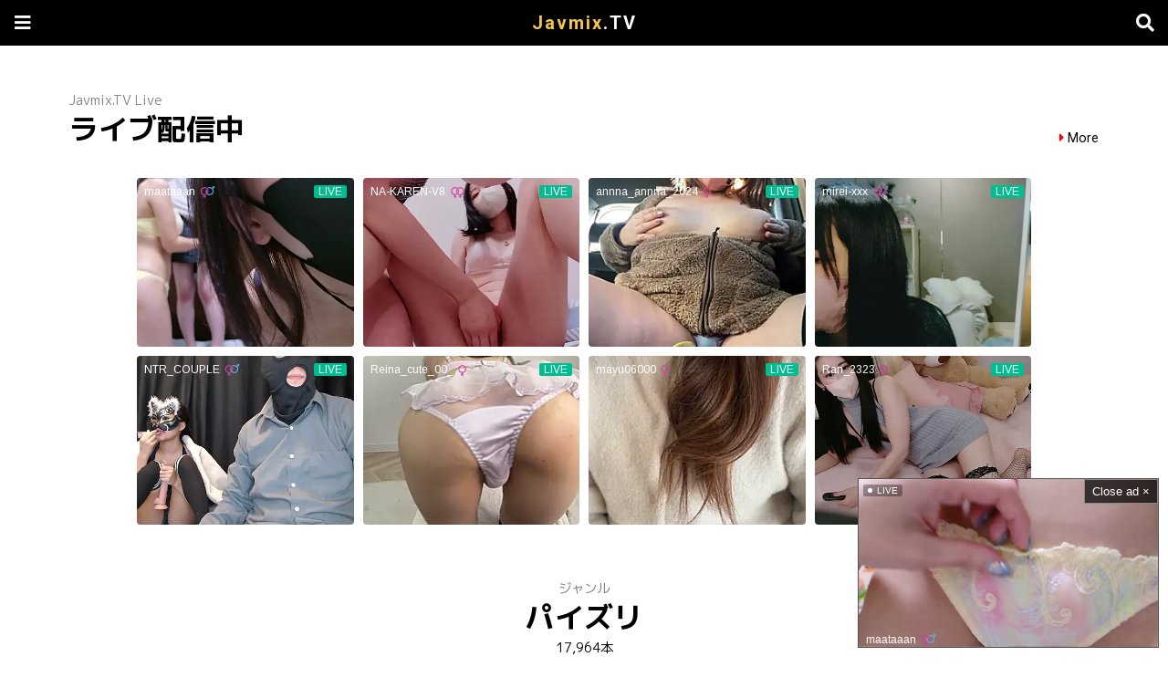

--- FILE ---
content_type: text/html; charset=UTF-8
request_url: https://javmix.tv/genre/%E3%83%91%E3%82%A4%E3%82%BA%E3%83%AA/
body_size: 21552
content:
<!DOCTYPE html>
<html lang="ja">
<head>
	<meta charset="utf-8">
	<meta name="viewport" content="width=device-width, initial-scale=1, maximum-scale=1, user-scalable=no">
	<link rel="stylesheet" href="https://javmix.tv/wp-content/themes/javmix/style.css">
	<link rel="icon" href="https://javmix.tv/wp-content/themes/javmix/images/icon.ico">
	<link rel="apple-touch-icon" href="https://javmix.tv/wp-content/themes/javmix/images/icon.png">
			<title>パイズリ エロ動画 - Javmix.TV</title>
			<meta name='robots' content='index, follow, max-image-preview:large, max-snippet:-1, max-video-preview:-1' />

	<!-- This site is optimized with the Yoast SEO plugin v26.8 - https://yoast.com/product/yoast-seo-wordpress/ -->
	<meta name="description" content="内容が パイズリ に関連するエロ動画リストページです。無料で視聴できる高画質で長時間のエロ動画を様々なポルノ動画共有サイトから探してまとめています。" />
	<link rel="canonical" href="https://javmix.tv/genre/パイズリ/" />
	<link rel="next" href="https://javmix.tv/genre/%e3%83%91%e3%82%a4%e3%82%ba%e3%83%aa/page/2/" />
	<meta property="og:locale" content="ja_JP" />
	<meta property="og:type" content="article" />
	<meta property="og:title" content="パイズリ エロ動画 - Javmix.TV" />
	<meta property="og:description" content="内容が パイズリ に関連するエロ動画リストページです。無料で視聴できる高画質で長時間のエロ動画を様々なポルノ動画共有サイトから探してまとめています。" />
	<meta property="og:url" content="https://javmix.tv/genre/パイズリ/" />
	<meta property="og:site_name" content="Javmix.TV" />
	<meta name="twitter:card" content="summary_large_image" />
	<meta name="twitter:site" content="@JavmixTV" />
	<script type="application/ld+json" class="yoast-schema-graph">{"@context":"https://schema.org","@graph":[{"@type":"CollectionPage","@id":"https://javmix.tv/genre/%e3%83%91%e3%82%a4%e3%82%ba%e3%83%aa/","url":"https://javmix.tv/genre/%e3%83%91%e3%82%a4%e3%82%ba%e3%83%aa/","name":"パイズリ エロ動画 - Javmix.TV","isPartOf":{"@id":"https://javmix.tv/#website"},"description":"内容が パイズリ に関連するエロ動画リストページです。無料で視聴できる高画質で長時間のエロ動画を様々なポルノ動画共有サイトから探してまとめています。","breadcrumb":{"@id":"https://javmix.tv/genre/%e3%83%91%e3%82%a4%e3%82%ba%e3%83%aa/#breadcrumb"},"inLanguage":"ja"},{"@type":"BreadcrumbList","@id":"https://javmix.tv/genre/%e3%83%91%e3%82%a4%e3%82%ba%e3%83%aa/#breadcrumb","itemListElement":[{"@type":"ListItem","position":1,"name":"ホーム","item":"https://javmix.tv/"},{"@type":"ListItem","position":2,"name":"パイズリ"}]},{"@type":"WebSite","@id":"https://javmix.tv/#website","url":"https://javmix.tv/","name":"Javmix.TV","description":"無料で視聴できる高画質で長時間のエロ動画を様々なポルノ動画共有サイトから探してまとめています。","potentialAction":[{"@type":"SearchAction","target":{"@type":"EntryPoint","urlTemplate":"https://javmix.tv/?s={search_term_string}"},"query-input":{"@type":"PropertyValueSpecification","valueRequired":true,"valueName":"search_term_string"}}],"inLanguage":"ja"}]}</script>
	<!-- / Yoast SEO plugin. -->


<style id='wp-img-auto-sizes-contain-inline-css' type='text/css'>
img:is([sizes=auto i],[sizes^="auto," i]){contain-intrinsic-size:3000px 1500px}
/*# sourceURL=wp-img-auto-sizes-contain-inline-css */
</style>

<style id='classic-theme-styles-inline-css' type='text/css'>
/*! This file is auto-generated */
.wp-block-button__link{color:#fff;background-color:#32373c;border-radius:9999px;box-shadow:none;text-decoration:none;padding:calc(.667em + 2px) calc(1.333em + 2px);font-size:1.125em}.wp-block-file__button{background:#32373c;color:#fff;text-decoration:none}
/*# sourceURL=/wp-includes/css/classic-themes.min.css */
</style>
<link rel='stylesheet' id='wp-pagenavi-css' href='https://javmix.tv/wp-content/plugins/wp-pagenavi/pagenavi-css.css?ver=2.70' type='text/css' media='all' />
<script type="text/javascript" src="https://javmix.tv/wp-includes/js/jquery/jquery.min.js?ver=3.7.1" id="jquery-core-js"></script>
<script type="text/javascript" src="https://javmix.tv/wp-includes/js/jquery/jquery-migrate.min.js?ver=3.4.1" id="jquery-migrate-js"></script>
<script type="text/javascript" id="favorites-js-extra">
/* <![CDATA[ */
var favorites_data = {"ajaxurl":"https://javmix.tv/wp-admin/admin-ajax.php","nonce":"b2bc1d268d","favorite":"\u30de\u30a4\u30ea\u30b9\u30c8\u306b\u8ffd\u52a0","favorited":"\u30de\u30a4\u30ea\u30b9\u30c8\u304b\u3089\u524a\u9664","includecount":"","indicate_loading":"","loading_text":"Loading","loading_image":"","loading_image_active":"","loading_image_preload":"","cache_enabled":"1","button_options":{"button_type":"custom","custom_colors":false,"box_shadow":false,"include_count":false,"default":{"background_default":false,"border_default":false,"text_default":false,"icon_default":false,"count_default":false},"active":{"background_active":false,"border_active":false,"text_active":false,"icon_active":false,"count_active":false}},"authentication_modal_content":"\u003Cp\u003EPlease login to add favorites.\u003C/p\u003E\n\u003Cp\u003E\u003Ca href=\"#\" data-favorites-modal-close\u003EDismiss this notice\u003C/a\u003E\u003C/p\u003E\n","authentication_redirect":"","dev_mode":"","logged_in":"","user_id":"0","authentication_redirect_url":"https://javmix.tv/wp-login.php"};
//# sourceURL=favorites-js-extra
/* ]]> */
</script>
<script type="text/javascript" src="https://javmix.tv/wp-content/plugins/favorites/assets/js/favorites.min.js?ver=2.3.6" id="favorites-js"></script>
	<script async src="https://www.googletagmanager.com/gtag/js?id=G-FMZ2DSYVC5"></script>
	<script>
		window.dataLayer = window.dataLayer || [];
		function gtag(){dataLayer.push(arguments);}
		gtag('js', new Date());
		gtag('config', 'G-FMZ2DSYVC5');
	</script>
<style id='global-styles-inline-css' type='text/css'>
:root{--wp--preset--aspect-ratio--square: 1;--wp--preset--aspect-ratio--4-3: 4/3;--wp--preset--aspect-ratio--3-4: 3/4;--wp--preset--aspect-ratio--3-2: 3/2;--wp--preset--aspect-ratio--2-3: 2/3;--wp--preset--aspect-ratio--16-9: 16/9;--wp--preset--aspect-ratio--9-16: 9/16;--wp--preset--color--black: #000000;--wp--preset--color--cyan-bluish-gray: #abb8c3;--wp--preset--color--white: #ffffff;--wp--preset--color--pale-pink: #f78da7;--wp--preset--color--vivid-red: #cf2e2e;--wp--preset--color--luminous-vivid-orange: #ff6900;--wp--preset--color--luminous-vivid-amber: #fcb900;--wp--preset--color--light-green-cyan: #7bdcb5;--wp--preset--color--vivid-green-cyan: #00d084;--wp--preset--color--pale-cyan-blue: #8ed1fc;--wp--preset--color--vivid-cyan-blue: #0693e3;--wp--preset--color--vivid-purple: #9b51e0;--wp--preset--gradient--vivid-cyan-blue-to-vivid-purple: linear-gradient(135deg,rgb(6,147,227) 0%,rgb(155,81,224) 100%);--wp--preset--gradient--light-green-cyan-to-vivid-green-cyan: linear-gradient(135deg,rgb(122,220,180) 0%,rgb(0,208,130) 100%);--wp--preset--gradient--luminous-vivid-amber-to-luminous-vivid-orange: linear-gradient(135deg,rgb(252,185,0) 0%,rgb(255,105,0) 100%);--wp--preset--gradient--luminous-vivid-orange-to-vivid-red: linear-gradient(135deg,rgb(255,105,0) 0%,rgb(207,46,46) 100%);--wp--preset--gradient--very-light-gray-to-cyan-bluish-gray: linear-gradient(135deg,rgb(238,238,238) 0%,rgb(169,184,195) 100%);--wp--preset--gradient--cool-to-warm-spectrum: linear-gradient(135deg,rgb(74,234,220) 0%,rgb(151,120,209) 20%,rgb(207,42,186) 40%,rgb(238,44,130) 60%,rgb(251,105,98) 80%,rgb(254,248,76) 100%);--wp--preset--gradient--blush-light-purple: linear-gradient(135deg,rgb(255,206,236) 0%,rgb(152,150,240) 100%);--wp--preset--gradient--blush-bordeaux: linear-gradient(135deg,rgb(254,205,165) 0%,rgb(254,45,45) 50%,rgb(107,0,62) 100%);--wp--preset--gradient--luminous-dusk: linear-gradient(135deg,rgb(255,203,112) 0%,rgb(199,81,192) 50%,rgb(65,88,208) 100%);--wp--preset--gradient--pale-ocean: linear-gradient(135deg,rgb(255,245,203) 0%,rgb(182,227,212) 50%,rgb(51,167,181) 100%);--wp--preset--gradient--electric-grass: linear-gradient(135deg,rgb(202,248,128) 0%,rgb(113,206,126) 100%);--wp--preset--gradient--midnight: linear-gradient(135deg,rgb(2,3,129) 0%,rgb(40,116,252) 100%);--wp--preset--font-size--small: 13px;--wp--preset--font-size--medium: 20px;--wp--preset--font-size--large: 36px;--wp--preset--font-size--x-large: 42px;--wp--preset--spacing--20: 0.44rem;--wp--preset--spacing--30: 0.67rem;--wp--preset--spacing--40: 1rem;--wp--preset--spacing--50: 1.5rem;--wp--preset--spacing--60: 2.25rem;--wp--preset--spacing--70: 3.38rem;--wp--preset--spacing--80: 5.06rem;--wp--preset--shadow--natural: 6px 6px 9px rgba(0, 0, 0, 0.2);--wp--preset--shadow--deep: 12px 12px 50px rgba(0, 0, 0, 0.4);--wp--preset--shadow--sharp: 6px 6px 0px rgba(0, 0, 0, 0.2);--wp--preset--shadow--outlined: 6px 6px 0px -3px rgb(255, 255, 255), 6px 6px rgb(0, 0, 0);--wp--preset--shadow--crisp: 6px 6px 0px rgb(0, 0, 0);}:where(.is-layout-flex){gap: 0.5em;}:where(.is-layout-grid){gap: 0.5em;}body .is-layout-flex{display: flex;}.is-layout-flex{flex-wrap: wrap;align-items: center;}.is-layout-flex > :is(*, div){margin: 0;}body .is-layout-grid{display: grid;}.is-layout-grid > :is(*, div){margin: 0;}:where(.wp-block-columns.is-layout-flex){gap: 2em;}:where(.wp-block-columns.is-layout-grid){gap: 2em;}:where(.wp-block-post-template.is-layout-flex){gap: 1.25em;}:where(.wp-block-post-template.is-layout-grid){gap: 1.25em;}.has-black-color{color: var(--wp--preset--color--black) !important;}.has-cyan-bluish-gray-color{color: var(--wp--preset--color--cyan-bluish-gray) !important;}.has-white-color{color: var(--wp--preset--color--white) !important;}.has-pale-pink-color{color: var(--wp--preset--color--pale-pink) !important;}.has-vivid-red-color{color: var(--wp--preset--color--vivid-red) !important;}.has-luminous-vivid-orange-color{color: var(--wp--preset--color--luminous-vivid-orange) !important;}.has-luminous-vivid-amber-color{color: var(--wp--preset--color--luminous-vivid-amber) !important;}.has-light-green-cyan-color{color: var(--wp--preset--color--light-green-cyan) !important;}.has-vivid-green-cyan-color{color: var(--wp--preset--color--vivid-green-cyan) !important;}.has-pale-cyan-blue-color{color: var(--wp--preset--color--pale-cyan-blue) !important;}.has-vivid-cyan-blue-color{color: var(--wp--preset--color--vivid-cyan-blue) !important;}.has-vivid-purple-color{color: var(--wp--preset--color--vivid-purple) !important;}.has-black-background-color{background-color: var(--wp--preset--color--black) !important;}.has-cyan-bluish-gray-background-color{background-color: var(--wp--preset--color--cyan-bluish-gray) !important;}.has-white-background-color{background-color: var(--wp--preset--color--white) !important;}.has-pale-pink-background-color{background-color: var(--wp--preset--color--pale-pink) !important;}.has-vivid-red-background-color{background-color: var(--wp--preset--color--vivid-red) !important;}.has-luminous-vivid-orange-background-color{background-color: var(--wp--preset--color--luminous-vivid-orange) !important;}.has-luminous-vivid-amber-background-color{background-color: var(--wp--preset--color--luminous-vivid-amber) !important;}.has-light-green-cyan-background-color{background-color: var(--wp--preset--color--light-green-cyan) !important;}.has-vivid-green-cyan-background-color{background-color: var(--wp--preset--color--vivid-green-cyan) !important;}.has-pale-cyan-blue-background-color{background-color: var(--wp--preset--color--pale-cyan-blue) !important;}.has-vivid-cyan-blue-background-color{background-color: var(--wp--preset--color--vivid-cyan-blue) !important;}.has-vivid-purple-background-color{background-color: var(--wp--preset--color--vivid-purple) !important;}.has-black-border-color{border-color: var(--wp--preset--color--black) !important;}.has-cyan-bluish-gray-border-color{border-color: var(--wp--preset--color--cyan-bluish-gray) !important;}.has-white-border-color{border-color: var(--wp--preset--color--white) !important;}.has-pale-pink-border-color{border-color: var(--wp--preset--color--pale-pink) !important;}.has-vivid-red-border-color{border-color: var(--wp--preset--color--vivid-red) !important;}.has-luminous-vivid-orange-border-color{border-color: var(--wp--preset--color--luminous-vivid-orange) !important;}.has-luminous-vivid-amber-border-color{border-color: var(--wp--preset--color--luminous-vivid-amber) !important;}.has-light-green-cyan-border-color{border-color: var(--wp--preset--color--light-green-cyan) !important;}.has-vivid-green-cyan-border-color{border-color: var(--wp--preset--color--vivid-green-cyan) !important;}.has-pale-cyan-blue-border-color{border-color: var(--wp--preset--color--pale-cyan-blue) !important;}.has-vivid-cyan-blue-border-color{border-color: var(--wp--preset--color--vivid-cyan-blue) !important;}.has-vivid-purple-border-color{border-color: var(--wp--preset--color--vivid-purple) !important;}.has-vivid-cyan-blue-to-vivid-purple-gradient-background{background: var(--wp--preset--gradient--vivid-cyan-blue-to-vivid-purple) !important;}.has-light-green-cyan-to-vivid-green-cyan-gradient-background{background: var(--wp--preset--gradient--light-green-cyan-to-vivid-green-cyan) !important;}.has-luminous-vivid-amber-to-luminous-vivid-orange-gradient-background{background: var(--wp--preset--gradient--luminous-vivid-amber-to-luminous-vivid-orange) !important;}.has-luminous-vivid-orange-to-vivid-red-gradient-background{background: var(--wp--preset--gradient--luminous-vivid-orange-to-vivid-red) !important;}.has-very-light-gray-to-cyan-bluish-gray-gradient-background{background: var(--wp--preset--gradient--very-light-gray-to-cyan-bluish-gray) !important;}.has-cool-to-warm-spectrum-gradient-background{background: var(--wp--preset--gradient--cool-to-warm-spectrum) !important;}.has-blush-light-purple-gradient-background{background: var(--wp--preset--gradient--blush-light-purple) !important;}.has-blush-bordeaux-gradient-background{background: var(--wp--preset--gradient--blush-bordeaux) !important;}.has-luminous-dusk-gradient-background{background: var(--wp--preset--gradient--luminous-dusk) !important;}.has-pale-ocean-gradient-background{background: var(--wp--preset--gradient--pale-ocean) !important;}.has-electric-grass-gradient-background{background: var(--wp--preset--gradient--electric-grass) !important;}.has-midnight-gradient-background{background: var(--wp--preset--gradient--midnight) !important;}.has-small-font-size{font-size: var(--wp--preset--font-size--small) !important;}.has-medium-font-size{font-size: var(--wp--preset--font-size--medium) !important;}.has-large-font-size{font-size: var(--wp--preset--font-size--large) !important;}.has-x-large-font-size{font-size: var(--wp--preset--font-size--x-large) !important;}
/*# sourceURL=global-styles-inline-css */
</style>
</head>

<body class="archive tag tag-119 wp-theme-javmix">

<header id="header">
	<div id="header-in">

		<div id="logo"><a href="https://javmix.tv/"><span>Javmix</span>.TV</a></div>

		<input id="menu-input" type="checkbox" class="menu-unshown">
		<label id="menu-open" for="menu-input"></label>
		<label id="menu-close" for="menu-input" class="menu-unshown"></label>
		<div id="menu-content">
			<label id="menu-close" for="menu-input" class="menu-unshown"></label>
			<div id="menu-menu">
				<h2>メニュー</h2>
				<div class="pop--excl" style="display: inline;">
					<a href="https://stripchat.com/girls/japanese?userId=b44a4f8461a0c2ec67035a0d40b3050247e2829b31680e19122675ebd78dc131&campaignId=tablink" target="_blank" class="tablink">ライブ配信中</a>
				</div>
				<a href="https://javmix.tv/mylist/">マイリスト</a>
				<a href="https://javmix.tv/video/">エロ動画</a>
				<a href="https://javmix.tv/xvideo/">モザイク除去</a>
				<a href="https://javmix.tv/fc2ppv/">素人投稿</a>
				<a href="https://javmix.tv/vr/">VR</a>
				<a href="https://javmix.tv/soaring/">急上昇</a>
				<a href="https://javmix.tv/popularity/">人気</a>
				<a href="https://javmix.tv/contact/">お問い合わせ</a>
			</div>
			<div id="menu-link">
				<h2>リンク</h2>
				<div class="pop--excl" style="display: inline;">
					<a href="https://theporndude.com/ja" target="_blank">PORN DUDE</a>
				</div>
			</div>
		</div>

		<input id="search-input" type="checkbox" class="search-unshown">
		<label id="search-open" for="search-input"></label>
		<label id="search-close" for="search-input" class="search-unshown"></label>
		<div id="search-content">
			<label id="search-close" for="search-input" class="search-unshown"></label>
			<div id="search-search">
				<h2>検索</h2>
				<form method="get" action="https://javmix.tv/" class="search-box">
					<input type="text" name="s">
					<input type="submit" value="&#xf002;">
				</form>
			</div>
			<div id="search-tag">
				<h2>タグから探す</h2>
				<a href="https://javmix.tv/actress/">AV女優</a>
				<a href="https://javmix.tv/tag/">ジャンル</a>
				<a href="https://javmix.tv/series/">シリーズ</a>
				<a href="https://javmix.tv/maker/">メーカー</a>
				<a href="https://javmix.tv/label/">レーベル</a>
				<a href="https://javmix.tv/director/">監督</a>
			</div>
		</div>

	</div>
</header>

<script>
	function UACheck() { return (/Mobile|Android|Silk\/|Kindle|iPod|Opera Mini|Opera Mobi/i.test(navigator.userAgent)); }
	function ChromeCheck() { return (/Chrome/i.test(navigator.userAgent) && !/Edg\/|Firefox|Samsung|Silk\/|OPR\//i.test(navigator.userAgent)); }
</script>


<div id="container">

	<div id="main">

		
			<div class="pop--excl" style="display: inline;">

				<div class="home-h">
					<h3>Javmix.TV Live</h3>
					<h1>ライブ配信中</h1>
						<a href="https://stripchat.com/girls/japanese?userId=b44a4f8461a0c2ec67035a0d40b3050247e2829b31680e19122675ebd78dc131&campaignId=tablink" target="_blank">More</a>

				</div>

				
					<!-- PC Stripcash -->
					<div style="max-width: 1000px; width: 92%; height: 400px; margin: 0 auto 50px auto; background-color: #fff;">
						<iframe width="100%" height="100%" style="display:block" marginWidth="0" marginHeight="0" frameBorder="no" src="https://creative.mavrtracktor.com/widgets/v4/Universal?campaignId=jp_cn_iframe&tag=girls%2Fjapanese&thumbsMargin=10&hideButton=1&hideTitle=1&userId=b44a4f8461a0c2ec67035a0d40b3050247e2829b31680e19122675ebd78dc131&autoplay=all"></iframe>
					</div>

				
			</div>

					<div class="page-h">
				<h3>ジャンル</h3>
				<h1>パイズリ</h1>
				<span>17,964本</span>
			</div>

		
		
			<div class="post-list">

				
															<a href="https://javmix.tv/video/mfc354/"><div class="post-list-image"><img src="https://pics.dmm.co.jp/digital/amateur/mfc354/mfc354jp-001.jpg" loading="lazy" alt="りーたん" /><div class="post-list-duration">83min.</div></div><span>りーたん</span><div class="post-list-time">2026年01月22日</div></a>
											<a href="https://javmix.tv/video/476mla-264/"><div class="post-list-image"><img src="https://image.mgstage.com/images/manmanland/476mla/264/pb_e_476mla-264.jpg" loading="lazy" alt="デザイナー志望の20歳彼氏持ち服飾専門学生。高価な生地代欲しさにたわわですべすべなHカップ爆乳とともに中出しまで捧げてくれましたw ありな" /><div class="post-list-duration">78min.</div></div><span>デザイナー志望の20歳彼氏持ち服飾専門学生。高価な生地代欲しさにたわわですべすべなHカップ爆乳とともに中出しまで捧げてくれましたw ありな</span><div class="post-list-time">2026年01月22日</div></a>
											<a href="https://javmix.tv/xvideo/x_siro-5609/"><div class="post-list-image"><img src="https://image.mgstage.com/images/shirouto/siro/5609/pb_e_siro-5609.jpg" loading="lazy" alt="【モザイク除去】ムチムチボディの最高峰【もも 20歳】 男に尽くすイチャイチャセックスに骨抜き！！ 究極の抱き心地！女体の最高到達点！ 【初撮り】ネットでAV応募→AV体験撮影 2492 もも 20歳 学生" /><div class="post-list-duration">65min.</div></div><span>【モザイク除去】ムチムチボディの最高峰【もも 20歳】 男に尽くすイチャイチャセックスに骨抜き！！ 究極の抱き心地！女体の最高到達点！ 【初撮り】ネットでAV応募→AV体験撮影 2492 もも 20歳 学生</span><div class="post-list-time">2026年01月22日</div></a>
											<a href="https://javmix.tv/xvideo/x_390jac-227/"><div class="post-list-image"><img src="https://image.mgstage.com/images/jackson/390jac/227/pb_e_390jac-227.jpg" loading="lazy" alt="【モザイク除去】【世界を股にかける絶倫セフレ】セフレの品格。外資OLちゃん、27歳、Gカップ。 外資OLちゃん 27歳 某有名企業の海外事業部マネージャー" /><div class="post-list-duration">88min.</div></div><span>【モザイク除去】【世界を股にかける絶倫セフレ】セフレの品格。外資OLちゃん、27歳、Gカップ。 外資OLちゃん 27歳 某有名企業の海外事業部マネージャー</span><div class="post-list-time">2026年01月22日</div></a>
											<a href="https://javmix.tv/video/scpx-147/"><div class="post-list-image"><img src="https://pics.dmm.co.jp/mono/movie/adult/84scpx147/84scpx147pl.jpg" loading="lazy" alt="生理前で疼いてしかたない発情マ○コをケガ人相手に顔面騎乗で倍プッシュ！それでも不完全燃焼の兄貴の彼女に勃起した近親チ○ポをみせつけたら生でヤレるのか？" /><div class="post-list-duration">230min.</div></div><span>生理前で疼いてしかたない発情マ○コをケガ人相手に顔面騎乗で倍プッシュ！それでも不完全燃焼の兄貴の彼女に勃起した近親チ○ポをみせつけたら生でヤレるのか？</span><div class="post-list-time">2026年01月21日</div></a>
											<a href="https://javmix.tv/xvideo/x_cemd-157/"><div class="post-list-image"><img src="https://pics.dmm.co.jp/mono/movie/adult/cemd157/cemd157pl.jpg" loading="lazy" alt="【モザイク除去】望月あやか 完全撮り下ろし激エロ・4SEX" /><div class="post-list-duration">208min.</div></div><span>【モザイク除去】望月あやか 完全撮り下ろし激エロ・4SEX</span><div class="post-list-time">2026年01月21日</div></a>
											<a href="https://javmix.tv/xvideo/x_dvmm-342/"><div class="post-list-image"><img src="https://pics.dmm.co.jp/mono/movie/adult/dvmm342/dvmm342pl.jpg" loading="lazy" alt="【モザイク除去】おっぱい密着全力コーチングで兄にフルコミット！悩める兄ち○ぽを励ましながら射精（ゴール）に導く巨乳妹のパイズリサポート！ 浦上ひのり" /><div class="post-list-duration">155min.</div></div><span>【モザイク除去】おっぱい密着全力コーチングで兄にフルコミット！悩める兄ち○ぽを励ましながら射精（ゴール）に導く巨乳妹のパイズリサポート！ 浦上ひのり</span><div class="post-list-time">2026年01月21日</div></a>
											<a href="https://javmix.tv/xvideo/x_mist-188/"><div class="post-list-image"><img src="https://pics.dmm.co.jp/mono/movie/adult/1mist188/1mist188pl.jpg" loading="lazy" alt="【モザイク除去】ロケット巨乳 汗だく中出しセックス 優梨まいな" /><div class="post-list-duration">140min.</div></div><span>【モザイク除去】ロケット巨乳 汗だく中出しセックス 優梨まいな</span><div class="post-list-time">2026年01月21日</div></a>
											<a href="https://javmix.tv/xvideo/x_ddh376/"><div class="post-list-image"><img src="https://pics.dmm.co.jp/digital/amateur/ddh376/ddh376jp-001.jpg" loading="lazy" alt="【モザイク除去】れんか" /><div class="post-list-duration">46min.</div></div><span>【モザイク除去】れんか</span><div class="post-list-time">2026年01月21日</div></a>
											<a href="https://javmix.tv/xvideo/x_onsg-102/"><div class="post-list-image"><img src="https://pics.dmm.co.jp/mono/movie/adult/onsg102/onsg102pl.jpg" loading="lazy" alt="【モザイク除去】巨乳デリヘル Hカップ 福原みな" /><div class="post-list-duration">140min.</div></div><span>【モザイク除去】巨乳デリヘル Hカップ 福原みな</span><div class="post-list-time">2026年01月21日</div></a>
											<a href="https://javmix.tv/vr/ebvr00118/"><div class="post-list-image"><img src="https://pics.dmm.co.jp/digital/video/ebvr00118/ebvr00118pl.jpg" loading="lazy" alt="【VR】E-BODY専属 初共演 キュートな色気の美白Iカップ柏木ふみか（生前・欲求不満人妻）愛嬌抜群なむっちりHカップ莉々はるか（生前・エロ巨乳OL）こんな2人がボクの家に住み着いた！？地縛霊にやられたい放題VR" /><div class="post-list-duration">85min.</div></div><span>【VR】E-BODY専属 初共演 キュートな色気の美白Iカップ柏木ふみか（生前・欲求不満人妻）愛嬌抜群なむっちりHカップ莉々はるか（生前・エロ巨乳OL）こんな2人がボクの家に住み着いた！？地縛霊にやられたい放題VR</span><div class="post-list-time">2026年01月20日</div></a>
											<a href="https://javmix.tv/xvideo/x_ebwh-310/"><div class="post-list-image"><img src="https://pics.dmm.co.jp/mono/movie/adult/ebwh310/ebwh310pl.jpg" loading="lazy" alt="【モザイク除去】歳の離れた妹に授乳手コキしてもらうおかしな家族の10年 宍戸里帆" /><div class="post-list-duration">120min.</div></div><span>【モザイク除去】歳の離れた妹に授乳手コキしてもらうおかしな家族の10年 宍戸里帆</span><div class="post-list-time">2026年01月20日</div></a>
											<a href="https://javmix.tv/xvideo/x_fpre-216/"><div class="post-list-image"><img src="https://pics.dmm.co.jp/mono/movie/adult/fpre216/fpre216pl.jpg" loading="lazy" alt="【モザイク除去】同窓会で再会した憧れの爆乳女子がまさかのデリヘル嬢だった… 見下された腹いせに復讐の連続指名イカセまくり絶倫中出し性交 桃園怜奈" /><div class="post-list-duration">140min.</div></div><span>【モザイク除去】同窓会で再会した憧れの爆乳女子がまさかのデリヘル嬢だった… 見下された腹いせに復讐の連続指名イカセまくり絶倫中出し性交 桃園怜奈</span><div class="post-list-time">2026年01月20日</div></a>
											<a href="https://javmix.tv/xvideo/x_mukc-112/"><div class="post-list-image"><img src="https://pics.dmm.co.jp/mono/movie/adult/mukc112/mukc112pl.jpg" loading="lazy" alt="【モザイク除去】オジサン専用 中出しするには最高過ぎる爆乳コスプレイヤーと絶倫種付け性交 白橋りほ" /><div class="post-list-duration">160min.</div></div><span>【モザイク除去】オジサン専用 中出しするには最高過ぎる爆乳コスプレイヤーと絶倫種付け性交 白橋りほ</span><div class="post-list-time">2026年01月20日</div></a>
											<a href="https://javmix.tv/video/390jac-227/"><div class="post-list-image"><img src="https://image.mgstage.com/images/jackson/390jac/227/pb_e_390jac-227.jpg" loading="lazy" alt="【世界を股にかける絶倫セフレ】セフレの品格。外資OLちゃん、27歳、Gカップ。 外資OLちゃん 27歳 某有名企業の海外事業部マネージャー" /><div class="post-list-duration">88min.</div></div><span>【世界を股にかける絶倫セフレ】セフレの品格。外資OLちゃん、27歳、Gカップ。 外資OLちゃん 27歳 某有名企業の海外事業部マネージャー</span><div class="post-list-time">2026年01月20日</div></a>
											<a href="https://javmix.tv/vr/savr00923/"><div class="post-list-image"><img src="https://pics.dmm.co.jp/digital/video/savr00923/savr00923pl.jpg" loading="lazy" alt="【VR】憧れのアニメ乳堪能！！倍率10，000倍の超人気レイヤーと2人きりオフ会で秘密のSEX！！生ハメ中出しOK爆乳揺れまくりオフパコ3コスチューム 羽月乃蒼" /><div class="post-list-duration">77min.</div></div><span>【VR】憧れのアニメ乳堪能！！倍率10，000倍の超人気レイヤーと2人きりオフ会で秘密のSEX！！生ハメ中出しOK爆乳揺れまくりオフパコ3コスチューム 羽月乃蒼</span><div class="post-list-time">2026年01月20日</div></a>
											<a href="https://javmix.tv/vr/savr00929/"><div class="post-list-image"><img src="https://pics.dmm.co.jp/digital/video/savr00929/savr00929pl.jpg" loading="lazy" alt="【VR】田舎の民宿でリゾートバイトをしたら巨乳でショートカットの宿主が勤務中でも励ましながら抜いてくれる 宍戸里帆" /><div class="post-list-duration">76min.</div></div><span>【VR】田舎の民宿でリゾートバイトをしたら巨乳でショートカットの宿主が勤務中でも励ましながら抜いてくれる 宍戸里帆</span><div class="post-list-time">2026年01月20日</div></a>
											<a href="https://javmix.tv/xvideo/x_mida-483/"><div class="post-list-image"><img src="https://pics.dmm.co.jp/mono/movie/adult/mida483/mida483pl.jpg" loading="lazy" alt="【モザイク除去】癒しのJカップ神乳で搾精挟射 小悪魔ムギュムギュおっぱいナースのパイズリご奉仕クリニック 宮地莉央" /><div class="post-list-duration">150min.</div></div><span>【モザイク除去】癒しのJカップ神乳で搾精挟射 小悪魔ムギュムギュおっぱいナースのパイズリご奉仕クリニック 宮地莉央</span><div class="post-list-time">2026年01月20日</div></a>
											<a href="https://javmix.tv/xvideo/x_mvsd-673/"><div class="post-list-image"><img src="https://pics.dmm.co.jp/mono/movie/adult/mvsd673/mvsd673pl.jpg" loading="lazy" alt="【モザイク除去】グラドル温泉肉体面接 有名になりたいんだろ？これくらい皆んなやってるんだよ（笑） 宍戸里帆" /><div class="post-list-duration">160min.</div></div><span>【モザイク除去】グラドル温泉肉体面接 有名になりたいんだろ？これくらい皆んなやってるんだよ（笑） 宍戸里帆</span><div class="post-list-time">2026年01月20日</div></a>
											<a href="https://javmix.tv/xvideo/x_mimk-262/"><div class="post-list-image"><img src="https://pics.dmm.co.jp/mono/movie/adult/mimk262/mimk262pl.jpg" loading="lazy" alt="【モザイク除去】ダウナーマスクJ●ギャルと生ハメ中出しラブラブえっち！？ 実写版 オタクの僕にも中出しさせてくれる優しいヤリマンビッチギャル E-BODY専属Jcupマンガボディ清宮仁愛×MOODYZ25周年 初！原作コラボ" /><div class="post-list-duration">130min.</div></div><span>【モザイク除去】ダウナーマスクJ●ギャルと生ハメ中出しラブラブえっち！？ 実写版 オタクの僕にも中出しさせてくれる優しいヤリマンビッチギャル E-BODY専属Jcupマンガボディ清宮仁愛×MOODYZ25周年 初！原作コラボ</span><div class="post-list-time">2026年01月19日</div></a>
											<a href="https://javmix.tv/xvideo/x_mida-475/"><div class="post-list-image"><img src="https://pics.dmm.co.jp/mono/movie/adult/mida475/mida475pl.jpg" loading="lazy" alt="【モザイク除去】Qカップとヌキあり松竹梅サービスで常連客の下半身を癒してくれる銭湯の看板お姉さん Himari" /><div class="post-list-duration">150min.</div></div><span>【モザイク除去】Qカップとヌキあり松竹梅サービスで常連客の下半身を癒してくれる銭湯の看板お姉さん Himari</span><div class="post-list-time">2026年01月19日</div></a>
											<a href="https://javmix.tv/xvideo/x_nima-069/"><div class="post-list-image"><img src="https://pics.dmm.co.jp/mono/movie/adult/nima069/nima069pl.jpg" loading="lazy" alt="【モザイク除去】実写版！シンママパパカツ2 海老咲あお" /><div class="post-list-duration">120min.</div></div><span>【モザイク除去】実写版！シンママパパカツ2 海老咲あお</span><div class="post-list-time">2026年01月19日</div></a>
											<a href="https://javmix.tv/xvideo/x_nima-071/"><div class="post-list-image"><img src="https://pics.dmm.co.jp/mono/movie/adult/nima071/nima071pl.jpg" loading="lazy" alt="【モザイク除去】実写版 俺の上京性生活15 精液検査編 菊乃らん" /><div class="post-list-duration">120min.</div></div><span>【モザイク除去】実写版 俺の上京性生活15 精液検査編 菊乃らん</span><div class="post-list-time">2026年01月19日</div></a>
											<a href="https://javmix.tv/xvideo/x_lulu-053/"><div class="post-list-image"><img src="https://pics.dmm.co.jp/mono/movie/adult/lulu053/lulu053pl.jpg" loading="lazy" alt="【モザイク除去】全身がトロける密着ディープキスと舐めテクで中年ち○ぽを熱を持つほどフル勃起させ絶対に連射させるおじさん大好き色白デカ乳介護士 辻井ほのか" /><div class="post-list-duration">155min.</div></div><span>【モザイク除去】全身がトロける密着ディープキスと舐めテクで中年ち○ぽを熱を持つほどフル勃起させ絶対に連射させるおじさん大好き色白デカ乳介護士 辻井ほのか</span><div class="post-list-time">2026年01月19日</div></a>
											<a href="https://javmix.tv/xvideo/x_hmn-781/"><div class="post-list-image"><img src="https://pics.dmm.co.jp/mono/movie/adult/hmn781/hmn781pl.jpg" loading="lazy" alt="【モザイク除去】「終電なくなったならウチで休んでいきませんか？」小悪魔部下のすっぴん誘惑に耐え切れず朝まで何度も中出しで搾り取られてしまったオレ（オヤジ上司）…。 根尾あかり" /><div class="post-list-duration">120min.</div></div><span>【モザイク除去】「終電なくなったならウチで休んでいきませんか？」小悪魔部下のすっぴん誘惑に耐え切れず朝まで何度も中出しで搾り取られてしまったオレ（オヤジ上司）…。 根尾あかり</span><div class="post-list-time">2026年01月19日</div></a>
											<a href="https://javmix.tv/xvideo/x_hmn-773/"><div class="post-list-image"><img src="https://pics.dmm.co.jp/mono/movie/adult/hmn773/hmn773pl.jpg" loading="lazy" alt="【モザイク除去】妹みたいに可愛がっていた年下幼馴染と数年ぶりに再会したらGcup巨乳に成長していて…ほろ酔いでホテルお泊りベロキスSEXで中出ししまくった一夜の思い出。 小栗操" /><div class="post-list-duration">120min.</div></div><span>【モザイク除去】妹みたいに可愛がっていた年下幼馴染と数年ぶりに再会したらGcup巨乳に成長していて…ほろ酔いでホテルお泊りベロキスSEXで中出ししまくった一夜の思い出。 小栗操</span><div class="post-list-time">2026年01月19日</div></a>
											<a href="https://javmix.tv/xvideo/x_pppe-386/"><div class="post-list-image"><img src="https://pics.dmm.co.jp/mono/movie/adult/pppe386/pppe386pl.jpg" loading="lazy" alt="【モザイク除去】生徒の巨乳に理性を失った僕は放課後ラブホで何度も何度も陽菜と中出しセックスしてしまった 由衣陽菜" /><div class="post-list-duration">120min.</div></div><span>【モザイク除去】生徒の巨乳に理性を失った僕は放課後ラブホで何度も何度も陽菜と中出しセックスしてしまった 由衣陽菜</span><div class="post-list-time">2026年01月19日</div></a>
											<a href="https://javmix.tv/xvideo/x_fpre-205/"><div class="post-list-image"><img src="https://pics.dmm.co.jp/mono/movie/adult/fpre205/fpre205pl.jpg" loading="lazy" alt="【モザイク除去】大型新人 衝撃のKカップ解禁 無自覚に男の視線を奪う現役女教師 南見京AVデビュー" /><div class="post-list-duration">140min.</div></div><span>【モザイク除去】大型新人 衝撃のKカップ解禁 無自覚に男の視線を奪う現役女教師 南見京AVデビュー</span><div class="post-list-time">2026年01月19日</div></a>
											<a href="https://javmix.tv/xvideo/x_nacr-581/"><div class="post-list-image"><img src="https://pics.dmm.co.jp/mono/movie/adult/h_237nacr581/h_237nacr581pl.jpg" loading="lazy" alt="【モザイク除去】家庭教師は爆乳Jカップ！我慢できなくて1日限定でママになってもらいました！！ 塚田詩織" /><div class="post-list-duration">123min.</div></div><span>【モザイク除去】家庭教師は爆乳Jカップ！我慢できなくて1日限定でママになってもらいました！！ 塚田詩織</span><div class="post-list-time">2026年01月18日</div></a>
											<a href="https://javmix.tv/video/fpre-205/"><div class="post-list-image"><img src="https://pics.dmm.co.jp/mono/movie/adult/fpre205/fpre205pl.jpg" loading="lazy" alt="大型新人 衝撃のKカップ解禁 無自覚に男の視線を奪う現役女教師 南見京AVデビュー" /><div class="post-list-duration">140min.</div></div><span>大型新人 衝撃のKカップ解禁 無自覚に男の視線を奪う現役女教師 南見京AVデビュー</span><div class="post-list-time">2026年01月18日</div></a>
											<a href="https://javmix.tv/video/onsg-102/"><div class="post-list-image"><img src="https://pics.dmm.co.jp/mono/movie/adult/onsg102/onsg102pl.jpg" loading="lazy" alt="巨乳デリヘル Hカップ 福原みな" /><div class="post-list-duration">140min.</div></div><span>巨乳デリヘル Hカップ 福原みな</span><div class="post-list-time">2026年01月18日</div></a>
											<a href="https://javmix.tv/video/siro-5609/"><div class="post-list-image"><img src="https://image.mgstage.com/images/shirouto/siro/5609/pb_e_siro-5609.jpg" loading="lazy" alt="ムチムチボディの最高峰【もも 20歳】 男に尽くすイチャイチャセックスに骨抜き！！ 究極の抱き心地！女体の最高到達点！ 【初撮り】ネットでAV応募→AV体験撮影 2492 もも 20歳 学生" /><div class="post-list-duration">65min.</div></div><span>ムチムチボディの最高峰【もも 20歳】 男に尽くすイチャイチャセックスに骨抜き！！ 究極の抱き心地！女体の最高到達点！ 【初撮り】ネットでAV応募→AV体験撮影 2492 もも 20歳 学生</span><div class="post-list-time">2026年01月18日</div></a>
											<a href="https://javmix.tv/video/ddh376/"><div class="post-list-image"><img src="https://pics.dmm.co.jp/digital/amateur/ddh376/ddh376jp-001.jpg" loading="lazy" alt="れんか" /><div class="post-list-duration">46min.</div></div><span>れんか</span><div class="post-list-time">2026年01月18日</div></a>
											<a href="https://javmix.tv/xvideo/x_mida-454/"><div class="post-list-image"><img src="https://pics.dmm.co.jp/mono/movie/adult/mida454/mida454pl.jpg" loading="lazy" alt="【モザイク除去】新人 メガネと服を脱いだら凄いまんまるHなまどかっぷ。望月円 普段は地味な現役女子大生AV DEBUT" /><div class="post-list-duration">160min.</div></div><span>【モザイク除去】新人 メガネと服を脱いだら凄いまんまるHなまどかっぷ。望月円 普段は地味な現役女子大生AV DEBUT</span><div class="post-list-time">2026年01月18日</div></a>
											<a href="https://javmix.tv/video/dvmm-342/"><div class="post-list-image"><img src="https://pics.dmm.co.jp/mono/movie/adult/dvmm342/dvmm342pl.jpg" loading="lazy" alt="おっぱい密着全力コーチングで兄にフルコミット！悩める兄ち○ぽを励ましながら射精（ゴール）に導く巨乳妹のパイズリサポート！ 浦上ひのり" /><div class="post-list-duration">155min.</div></div><span>おっぱい密着全力コーチングで兄にフルコミット！悩める兄ち○ぽを励ましながら射精（ゴール）に導く巨乳妹のパイズリサポート！ 浦上ひのり</span><div class="post-list-time">2026年01月17日</div></a>
											<a href="https://javmix.tv/video/mukc-112/"><div class="post-list-image"><img src="https://pics.dmm.co.jp/mono/movie/adult/mukc112/mukc112pl.jpg" loading="lazy" alt="オジサン専用 中出しするには最高過ぎる爆乳コスプレイヤーと絶倫種付け性交 白橋りほ" /><div class="post-list-duration">160min.</div></div><span>オジサン専用 中出しするには最高過ぎる爆乳コスプレイヤーと絶倫種付け性交 白橋りほ</span><div class="post-list-time">2026年01月17日</div></a>
												</div>

			
			<div class='wp-pagenavi' role='navigation'>
<span class='pages'>1 / 499</span><span aria-current='page' class='current'>1</span><a class="page larger" title="ページ 2" href="https://javmix.tv/genre/%E3%83%91%E3%82%A4%E3%82%BA%E3%83%AA/page/2/">2</a><a class="page larger" title="ページ 3" href="https://javmix.tv/genre/%E3%83%91%E3%82%A4%E3%82%BA%E3%83%AA/page/3/">3</a><a class="page larger" title="ページ 4" href="https://javmix.tv/genre/%E3%83%91%E3%82%A4%E3%82%BA%E3%83%AA/page/4/">4</a><a class="page larger" title="ページ 5" href="https://javmix.tv/genre/%E3%83%91%E3%82%A4%E3%82%BA%E3%83%AA/page/5/">5</a><span class='extend'>...</span><a class="nextpostslink" rel="next" aria-label="次のページ" href="https://javmix.tv/genre/%E3%83%91%E3%82%A4%E3%82%BA%E3%83%AA/page/2/">›</a><a class="last" aria-label="Last Page" href="https://javmix.tv/genre/%E3%83%91%E3%82%A4%E3%82%BA%E3%83%AA/page/499/">»</a>
</div>
		
		<div class="home-h">
			<h3>Actress</h3>
			<h1>AV女優</h1>
			<a href="https://javmix.tv/actress/">More</a>
		</div>

		<div class="tag-list">
			<a href="https://javmix.tv/actress/%e6%b3%a2%e5%a4%9a%e9%87%8e%e7%b5%90%e8%a1%a3/">波多野結衣<span>(2200)</span></a><a href="https://javmix.tv/actress/%e5%a4%a7%e6%a7%bb%e3%81%b2%e3%81%b3%e3%81%8d/">大槻ひびき<span>(1213)</span></a><a href="https://javmix.tv/actress/%e7%af%a0%e7%94%b0%e3%82%86%e3%81%86/">篠田ゆう<span>(1185)</span></a><a href="https://javmix.tv/actress/%e6%b5%9c%e5%b4%8e%e7%9c%9f%e7%b7%92/">浜崎真緒<span>(1167)</span></a><a href="https://javmix.tv/actress/%e6%a3%ae%e6%b2%a2%e3%81%8b%e3%81%aa%ef%bc%88%e9%a3%af%e5%b2%a1%e3%81%8b%e3%81%aa%e3%81%93%ef%bc%89/">森沢かな（飯岡かなこ）<span>(1125)</span></a><a href="https://javmix.tv/actress/%e6%9d%be%e6%9c%ac%e3%81%84%e3%81%a1%e3%81%8b/">松本いちか<span>(1076)</span></a><a href="https://javmix.tv/actress/%e5%bc%a5%e7%94%9f%e3%81%bf%e3%81%a5%e3%81%8d/">弥生みづき<span>(981)</span></a><a href="https://javmix.tv/actress/%e6%96%b0%e6%9d%91%e3%81%82%e3%81%8b%e3%82%8a/">新村あかり<span>(951)</span></a><a href="https://javmix.tv/actress/%e7%be%8e%e5%9c%92%e5%92%8c%e8%8a%b1/">美園和花<span>(933)</span></a><a href="https://javmix.tv/actress/aika/">AIKA<span>(879)</span></a><a href="https://javmix.tv/actress/%e8%93%ae%e5%ae%9f%e3%82%af%e3%83%ac%e3%82%a2/">蓮実クレア<span>(865)</span></a><a href="https://javmix.tv/actress/%e6%b8%9a%e3%81%bf%e3%81%a4%e3%81%8d/">渚みつき<span>(861)</span></a><a href="https://javmix.tv/actress/julia/">JULIA<span>(822)</span></a><a href="https://javmix.tv/actress/%e6%9c%a8%e4%b8%8b%e3%81%b2%e3%81%be%e3%82%8a%ef%bc%88%e8%8a%b1%e6%b2%a2%e3%81%b2%e3%81%be%e3%82%8a%ef%bc%89/">木下ひまり（花沢ひまり）<span>(821)</span></a><a href="https://javmix.tv/actress/%e4%b9%99%e3%82%a2%e3%83%aa%e3%82%b9/">乙アリス<span>(793)</span></a><a href="https://javmix.tv/actress/%e4%bd%90%e3%80%85%e6%9c%a8%e3%81%82%e3%81%8d/">佐々木あき<span>(765)</span></a><a href="https://javmix.tv/actress/%e6%b2%99%e6%9c%88%e6%81%b5%e5%a5%88/">沙月恵奈<span>(748)</span></a><a href="https://javmix.tv/actress/%e6%9e%a2%e6%9c%a8%e3%81%82%e3%81%8a%e3%81%84/">枢木あおい<span>(745)</span></a><a href="https://javmix.tv/actress/%e5%b0%8f%e6%97%a9%e5%b7%9d%e6%80%9c%e5%ad%90/">小早川怜子<span>(722)</span></a><a href="https://javmix.tv/actress/%e5%90%9b%e5%b3%b6%e3%81%bf%e3%81%8a/">君島みお<span>(702)</span></a><a href="https://javmix.tv/actress/%e7%9a%86%e6%9c%88%e3%81%b2%e3%81%8b%e3%82%8b/">皆月ひかる<span>(702)</span></a><a href="https://javmix.tv/actress/%e5%90%89%e6%a0%b9%e3%82%86%e3%82%8a%e3%81%82/">吉根ゆりあ<span>(696)</span></a><a href="https://javmix.tv/actress/%e5%b7%9d%e4%b8%8a%e3%82%86%e3%81%86%ef%bc%88%e6%a3%ae%e9%87%8e%e9%9b%ab%ef%bc%89/">川上ゆう（森野雫）<span>(692)</span></a><a href="https://javmix.tv/actress/%e9%a2%a8%e9%96%93%e3%82%86%e3%81%bf/">風間ゆみ<span>(691)</span></a><a href="https://javmix.tv/actress/%e6%b0%b4%e9%87%8e%e6%9c%9d%e9%99%bd/">水野朝陽<span>(686)</span></a><a href="https://javmix.tv/actress/%e6%98%a5%e8%8f%9c%e3%81%af%e3%81%aa/">春菜はな<span>(675)</span></a><a href="https://javmix.tv/actress/%e5%a7%ab%e5%92%b2%e3%81%af%e3%81%aa/">姫咲はな<span>(674)</span></a><a href="https://javmix.tv/actress/%e7%94%b0%e4%b8%ad%e3%81%ad%e3%81%ad/">田中ねね<span>(666)</span></a><a href="https://javmix.tv/actress/%e5%80%89%e6%9c%ac%e3%81%99%e3%81%bf%e3%82%8c/">倉本すみれ<span>(663)</span></a><a href="https://javmix.tv/actress/%e5%85%ab%e4%b9%83%e3%81%a4%e3%81%b0%e3%81%95/">八乃つばさ<span>(637)</span></a><a href="https://javmix.tv/actress/%e3%81%82%e3%81%8a%e3%81%84%e3%82%8c%e3%81%aa/">あおいれな<span>(623)</span></a><a href="https://javmix.tv/actress/%e6%8e%a8%e5%b7%9d%e3%82%86%e3%81%86%e3%82%8a/">推川ゆうり<span>(619)</span></a><a href="https://javmix.tv/actress/%e5%a4%a9%e9%a6%ac%e3%82%86%e3%81%84/">天馬ゆい<span>(617)</span></a><a href="https://javmix.tv/actress/%e8%97%a4%e6%a3%ae%e9%87%8c%e7%a9%82/">藤森里穂<span>(614)</span></a><a href="https://javmix.tv/actress/%e3%81%95%e3%81%a4%e3%81%8d%e8%8a%bd%e8%a1%a3/">さつき芽衣<span>(612)</span></a><a href="https://javmix.tv/actress/%e7%be%8e%e8%b0%b7%e6%9c%b1%e9%87%8c/">美谷朱里<span>(608)</span></a><a href="https://javmix.tv/actress/%e6%a3%ae%e6%97%a5%e5%90%91%e5%ad%90/">森日向子<span>(607)</span></a><a href="https://javmix.tv/actress/%e5%80%89%e5%a4%9a%e3%81%be%e3%81%8a/">倉多まお<span>(597)</span></a><a href="https://javmix.tv/actress/%e7%be%8e%e5%92%b2%e3%81%8b%e3%82%93%e3%81%aa/">美咲かんな<span>(595)</span></a><a href="https://javmix.tv/actress/%e6%b7%b1%e7%94%b0%e3%81%88%e3%81%84%e3%81%bf/">深田えいみ<span>(591)</span></a><a href="https://javmix.tv/actress/%e3%81%bf%e3%81%b2%e3%81%aa-%ef%bc%88%e3%81%82%e3%81%9a%e3%81%bf%e3%81%b2%e3%81%aa%e3%80%81%e6%b0%b8%e4%ba%95%e3%81%bf%e3%81%b2%e3%81%aa%ef%bc%89/">みひな （あずみひな、永井みひな）<span>(584)</span></a><a href="https://javmix.tv/actress/%e7%bf%94%e7%94%b0%e5%8d%83%e9%87%8c/">翔田千里<span>(582)</span></a><a href="https://javmix.tv/actress/%e3%81%a4%e3%81%bc%e3%81%bf/">つぼみ<span>(567)</span></a><a href="https://javmix.tv/actress/%e9%bb%92%e5%b7%9d%e3%81%99%e3%81%bf%e3%82%8c/">黒川すみれ<span>(563)</span></a><a href="https://javmix.tv/actress/%e8%be%bb%e4%ba%95%e3%81%bb%e3%81%ae%e3%81%8b/">辻井ほのか<span>(561)</span></a><a href="https://javmix.tv/actress/%e6%9c%89%e6%9d%91%e3%81%ae%e3%81%9e%e3%81%bf/">有村のぞみ<span>(557)</span></a><a href="https://javmix.tv/actress/%e7%a8%b2%e5%a0%b4%e3%82%8b%e3%81%8b/">稲場るか<span>(553)</span></a><a href="https://javmix.tv/actress/%e5%8c%97%e9%87%8e%e6%9c%aa%e5%a5%88/">北野未奈<span>(552)</span></a><a href="https://javmix.tv/actress/%e6%a4%bf%e3%82%8a%e3%81%8b/">椿りか<span>(544)</span></a><a href="https://javmix.tv/actress/%e7%9c%9f%e6%9c%a8%e4%bb%8a%e6%97%a5%e5%ad%90/">真木今日子<span>(543)</span></a><a href="https://javmix.tv/actress/%e9%80%9a%e9%87%8e%e6%9c%aa%e5%b8%86/">通野未帆<span>(538)</span></a><a href="https://javmix.tv/actress/%e5%ae%9d%e7%94%b0%e3%82%82%e3%81%aa%e3%81%bf/">宝田もなみ<span>(537)</span></a><a href="https://javmix.tv/actress/%e6%9c%ab%e5%ba%83%e7%b4%94/">末広純<span>(537)</span></a><a href="https://javmix.tv/actress/%e6%9d%b1%e6%a2%9d%e3%81%aa%e3%81%a4/">東條なつ<span>(528)</span></a><a href="https://javmix.tv/actress/%e5%86%ac%e6%84%9b%e3%81%93%e3%81%a8%e3%81%ad/">冬愛ことね<span>(520)</span></a><a href="https://javmix.tv/actress/%e7%b4%ba%e9%87%8e%e3%81%b2%e3%81%8b%e3%82%8b/">紺野ひかる<span>(517)</span></a><a href="https://javmix.tv/actress/%e5%84%aa%e6%a2%a8%e3%81%be%e3%81%84%e3%81%aa/">優梨まいな<span>(517)</span></a><a href="https://javmix.tv/actress/%e5%90%91%e4%ba%95%e8%97%8d/">向井藍<span>(509)</span></a><a href="https://javmix.tv/actress/%e6%9c%ac%e7%9c%9f%e3%82%86%e3%82%8a/">本真ゆり<span>(507)</span></a><a href="https://javmix.tv/actress/%e6%a9%98%e3%83%a1%e3%82%a2%e3%83%aa%e3%83%bc/">橘メアリー<span>(503)</span></a><a href="https://javmix.tv/actress/%e7%af%a0%e7%94%b0%e3%81%82%e3%82%86%e3%81%bf/">篠田あゆみ<span>(498)</span></a><a href="https://javmix.tv/actress/%e6%b0%b8%e7%80%ac%e3%82%86%e3%81%84/">永瀬ゆい<span>(498)</span></a><a href="https://javmix.tv/actress/%e4%bb%8a%e4%ba%95%e5%a4%8f%e5%b8%86/">今井夏帆<span>(492)</span></a><a href="https://javmix.tv/actress/%e6%98%9f%e5%a5%88%e3%81%82%e3%81%84/">星奈あい<span>(492)</span></a><a href="https://javmix.tv/actress/%e7%be%bd%e7%94%9f%e3%82%a2%e3%83%aa%e3%82%b5%ef%bc%88%e7%be%bd%e7%94%9f%e3%81%82%e3%82%8a%e3%81%95%ef%bc%89/">羽生アリサ（羽生ありさ）<span>(489)</span></a><a href="https://javmix.tv/actress/%e6%9d%be%e6%9c%ac%e8%8f%9c%e5%a5%88%e5%ae%9f/">松本菜奈実<span>(484)</span></a><a href="https://javmix.tv/actress/%e5%90%89%e6%b2%a2%e6%98%8e%e6%ad%a9/">吉沢明歩<span>(479)</span></a><a href="https://javmix.tv/actress/%e6%9c%88%e9%87%8e%e3%81%8b%e3%81%99%e3%81%bf/">月野かすみ<span>(479)</span></a><a href="https://javmix.tv/actress/%e6%9c%88%e4%b9%83%e3%83%ab%e3%83%8a/">月乃ルナ<span>(478)</span></a><a href="https://javmix.tv/actress/%e7%a5%9e%e5%ae%ae%e5%af%ba%e3%83%8a%e3%82%aa/">神宮寺ナオ<span>(474)</span></a><a href="https://javmix.tv/actress/%e9%ba%bb%e9%87%8c%e6%a2%a8%e5%a4%8f/">麻里梨夏<span>(465)</span></a><a href="https://javmix.tv/actress/%e4%b8%80%e6%9d%a1%e3%81%bf%e3%81%8a/">一条みお<span>(460)</span></a><a href="https://javmix.tv/actress/%e6%be%a4%e6%9d%91%e3%83%ac%e3%82%a4%e3%82%b3%ef%bc%88%e9%ab%98%e5%9d%82%e4%bf%9d%e5%a5%88%e7%be%8e%e3%80%81%e9%ab%98%e5%9d%82%e3%81%be%e3%81%99%e3%81%bf%ef%bc%89/">澤村レイコ（高坂保奈美、高坂ますみ）<span>(460)</span></a><a href="https://javmix.tv/actress/%e6%a4%8e%e5%90%8d%e3%81%9d%e3%82%89/">椎名そら<span>(458)</span></a><a href="https://javmix.tv/actress/%e5%b0%8f%e8%8a%b1%e3%81%ae%e3%82%93/">小花のん<span>(457)</span></a><a href="https://javmix.tv/actress/%e6%b0%b4%e5%8e%9f%e3%81%bf%e3%81%9d%e3%81%ae/">水原みその<span>(456)</span></a><a href="https://javmix.tv/actress/%e6%9c%9b%e6%9c%88%e3%81%82%e3%82%84%e3%81%8b/">望月あやか<span>(451)</span></a><a href="https://javmix.tv/actress/%e5%a5%a5%e7%94%b0%e5%92%b2/">奥田咲<span>(448)</span></a><a href="https://javmix.tv/actress/%e4%bd%90%e8%97%a4%e3%81%ae%e3%81%ae%e3%81%8b%ef%bc%88%e5%8a%a0%e8%97%a4%e3%82%82%e3%82%82%e3%81%8b%ef%bc%89/">佐藤ののか（加藤ももか）<span>(448)</span></a><a href="https://javmix.tv/actress/%e5%8f%8b%e7%94%b0%e5%bd%a9%e4%b9%9f%e9%a6%99/">友田彩也香<span>(447)</span></a><a href="https://javmix.tv/actress/%e5%a1%9a%e7%94%b0%e8%a9%a9%e7%b9%94/">塚田詩織<span>(443)</span></a><a href="https://javmix.tv/actress/%e3%81%82%e3%81%b9%e3%81%bf%e3%81%8b%e3%81%93/">あべみかこ<span>(441)</span></a><a href="https://javmix.tv/actress/%e4%bd%90%e5%b1%b1%e6%84%9b/">佐山愛<span>(440)</span></a><a href="https://javmix.tv/actress/%e6%9c%89%e5%b2%a1%e3%81%bf%e3%81%86/">有岡みう<span>(438)</span></a><a href="https://javmix.tv/actress/%e6%9f%8f%e6%9c%a8%e3%81%93%e3%81%aa%e3%81%a4/">柏木こなつ<span>(438)</span></a><a href="https://javmix.tv/actress/%e7%99%be%e6%b0%b8%e3%81%95%e3%82%8a%e3%81%aa/">百永さりな<span>(429)</span></a><a href="https://javmix.tv/actress/%e5%ae%ae%e6%b2%a2%e3%81%a1%e3%81%af%e3%82%8b/">宮沢ちはる<span>(426)</span></a><a href="https://javmix.tv/actress/%e9%98%bf%e9%83%a8%e4%b9%83%e3%81%bf%e3%81%8f/">阿部乃みく<span>(426)</span></a><a href="https://javmix.tv/actress/%e5%8c%97%e6%9d%a1%e9%ba%bb%e5%a6%83/">北条麻妃<span>(424)</span></a><a href="https://javmix.tv/actress/%e5%b2%ac%e3%81%82%e3%81%9a%e3%81%95/">岬あずさ<span>(423)</span></a><a href="https://javmix.tv/actress/%e6%96%b0%e4%ba%95%e3%83%aa%e3%83%9e/">新井リマ<span>(418)</span></a><a href="https://javmix.tv/actress/%e6%a0%84%e5%b7%9d%e4%b9%83%e4%ba%9c/">栄川乃亜<span>(417)</span></a><a href="https://javmix.tv/actress/%e8%8a%b1%e7%8b%a9%e3%81%be%e3%81%84/">花狩まい<span>(417)</span></a><a href="https://javmix.tv/actress/%e5%b8%8c%e5%b3%b6%e3%81%82%e3%81%84%e3%82%8a/">希島あいり<span>(410)</span></a><a href="https://javmix.tv/actress/%e8%91%b5%e7%99%be%e5%90%88%e9%a6%99/">葵百合香<span>(409)</span></a><a href="https://javmix.tv/actress/%e5%b7%9d%e4%b8%8a%e5%a5%88%e3%80%85%e7%be%8e/">川上奈々美<span>(407)</span></a><a href="https://javmix.tv/actress/%e5%a4%a7%e6%b5%a6%e7%9c%9f%e5%a5%88%e7%be%8e/">大浦真奈美<span>(403)</span></a><a href="https://javmix.tv/actress/%e7%b9%94%e7%94%b0%e7%9c%9f%e5%ad%90/">織田真子<span>(401)</span></a><a href="https://javmix.tv/actress/%e9%80%a2%e8%a6%8b%e3%83%aa%e3%82%ab/">逢見リカ<span>(399)</span></a><a href="https://javmix.tv/actress/%e4%bd%90%e7%9f%a5%e5%ad%90/">佐知子<span>(397)</span></a>		</div>

		
		<div class="home-h">
			<h3>Genre</h3>
			<h1>ジャンル</h1>
			<a href="https://javmix.tv/tag/">More</a>
		</div>

		<div class="tag-list">
			<a href="https://javmix.tv/genre/%e5%8d%98%e4%bd%93%e4%bd%9c%e5%93%81/">単体作品<span>(136370)</span></a><a href="https://javmix.tv/genre/%e4%b8%ad%e5%87%ba%e3%81%97/">中出し<span>(112370)</span></a><a href="https://javmix.tv/genre/%e5%b7%a8%e4%b9%b3/">巨乳<span>(87693)</span></a><a href="https://javmix.tv/genre/%e7%b4%a0%e4%ba%ba/">素人<span>(53649)</span></a><a href="https://javmix.tv/genre/%e4%ba%ba%e5%a6%bb%e3%83%bb%e4%b8%bb%e5%a9%a6/">人妻・主婦<span>(48877)</span></a><a href="https://javmix.tv/genre/%e7%be%8e%e5%b0%91%e5%a5%b3/">美少女<span>(40792)</span></a><a href="https://javmix.tv/genre/%e7%86%9f%e5%a5%b3/">熟女<span>(35964)</span></a><a href="https://javmix.tv/genre/fc2ppv/">FC2PPV<span>(31085)</span></a><a href="https://javmix.tv/genre/%e7%97%b4%e5%a5%b3/">痴女<span>(27921)</span></a><a href="https://javmix.tv/genre/%e3%82%b9%e3%83%ac%e3%83%b3%e3%83%80%e3%83%bc/">スレンダー<span>(27763)</span></a><a href="https://javmix.tv/genre/%e3%83%95%e3%82%a7%e3%83%a9/">フェラ<span>(25765)</span></a><a href="https://javmix.tv/genre/%e3%83%87%e3%82%b8%e3%83%a2/">デジモ<span>(24665)</span></a><a href="https://javmix.tv/genre/%e3%83%8f%e3%83%a1%e6%92%ae%e3%82%8a/">ハメ撮り<span>(24122)</span></a><a href="https://javmix.tv/genre/3p%e3%83%bb4p/">3P・4P<span>(23620)</span></a><a href="https://javmix.tv/genre/%e7%be%8e%e4%b9%b3/">美乳<span>(23228)</span></a><a href="https://javmix.tv/genre/%e6%bd%ae%e5%90%b9%e3%81%8d/">潮吹き<span>(23139)</span></a><a href="https://javmix.tv/genre/4%e6%99%82%e9%96%93%e4%bb%a5%e4%b8%8a%e4%bd%9c%e5%93%81/">4時間以上作品<span>(21561)</span></a><a href="https://javmix.tv/genre/%e5%af%9d%e5%8f%96%e3%82%8a%e3%83%bb%e5%af%9d%e5%8f%96%e3%82%89%e3%82%8c%e3%83%bbntr/">寝取り・寝取られ・NTR<span>(21098)</span></a><a href="https://javmix.tv/genre/%e3%83%91%e3%82%a4%e3%82%ba%e3%83%aa/">パイズリ<span>(17964)</span></a><a href="https://javmix.tv/genre/%e5%a5%b3%e5%ad%90%e6%a0%a1%e7%94%9f/">女子校生<span>(17691)</span></a><a href="https://javmix.tv/genre/%e6%b7%ab%e4%b9%b1%e3%83%bb%e3%83%8f%e3%83%bc%e3%83%89%e7%b3%bb/">淫乱・ハード系<span>(17011)</span></a><a href="https://javmix.tv/genre/%e9%a8%8e%e4%b9%97%e4%bd%8d/">騎乗位<span>(16731)</span></a><a href="https://javmix.tv/genre/%e9%a1%94%e5%b0%84/">顔射<span>(16458)</span></a><a href="https://javmix.tv/genre/%e3%83%89%e3%83%a9%e3%83%9e/">ドラマ<span>(14701)</span></a><a href="https://javmix.tv/genre/%e3%83%8a%e3%83%b3%e3%83%91/">ナンパ<span>(13824)</span></a><a href="https://javmix.tv/genre/%e4%bc%81%e7%94%bb/">企画<span>(13373)</span></a><a href="https://javmix.tv/genre/%e3%81%8a%e5%a7%89%e3%81%95%e3%82%93/">お姉さん<span>(13206)</span></a><a href="https://javmix.tv/genre/%e3%83%91%e3%82%a4%e3%83%91%e3%83%b3/">パイパン<span>(11723)</span></a><a href="https://javmix.tv/genre/%e5%a6%84%e6%83%b3%e6%97%8f/">妄想族<span>(11613)</span></a><a href="https://javmix.tv/genre/%e5%b7%a8%e5%b0%bb/">巨尻<span>(11344)</span></a><a href="https://javmix.tv/genre/%e3%83%89%e3%82%ad%e3%83%a5%e3%83%a1%e3%83%b3%e3%82%bf%e3%83%aa%e3%83%bc/">ドキュメンタリー<span>(11107)</span></a><a href="https://javmix.tv/genre/%e4%b8%8d%e5%80%ab/">不倫<span>(10634)</span></a><a href="https://javmix.tv/genre/%e9%85%8d%e4%bf%a1%e5%b0%82%e7%94%a8/">配信専用<span>(10465)</span></a><a href="https://javmix.tv/genre/%e8%bf%91%e8%a6%aa%e7%9b%b8%e5%a7%a6/">近親相姦<span>(10455)</span></a><a href="https://javmix.tv/genre/%e5%a5%b3%e5%ad%90%e5%a4%a7%e7%94%9f/">女子大生<span>(10415)</span></a><a href="https://javmix.tv/genre/%e3%83%8f%e3%82%a4%e3%83%93%e3%82%b8%e3%83%a7%e3%83%b3/">ハイビジョン<span>(9989)</span></a><a href="https://javmix.tv/genre/%e5%88%b6%e6%9c%8d/">制服<span>(9869)</span></a><a href="https://javmix.tv/genre/%e7%8b%ac%e5%8d%a0%e9%85%8d%e4%bf%a1/">独占配信<span>(9844)</span></a><a href="https://javmix.tv/genre/%e7%9b%97%e6%92%ae%e3%83%bb%e3%81%ae%e3%81%9e%e3%81%8d/">盗撮・のぞき<span>(9760)</span></a><a href="https://javmix.tv/genre/%e8%be%b1%e3%82%81/">辱め<span>(9386)</span></a><a href="https://javmix.tv/genre/ol/">OL<span>(9309)</span></a><a href="https://javmix.tv/genre/%e3%82%b3%e3%82%b9%e3%83%97%e3%83%ac/">コスプレ<span>(9226)</span></a><a href="https://javmix.tv/genre/%e3%82%ad%e3%82%b9%e3%83%bb%e6%8e%a5%e5%90%bb/">キス・接吻<span>(8777)</span></a><a href="https://javmix.tv/genre/%e3%82%ae%e3%83%a3%e3%83%ab/">ギャル<span>(8775)</span></a><a href="https://javmix.tv/genre/%e3%82%aa%e3%83%8a%e3%83%8b%e3%83%bc/">オナニー<span>(8641)</span></a><a href="https://javmix.tv/genre/%e3%82%a4%e3%83%a9%e3%83%9e%e3%83%81%e3%82%aa/">イラマチオ<span>(8267)</span></a><a href="https://javmix.tv/genre/%e7%be%9e%e6%81%a5/">羞恥<span>(8237)</span></a><a href="https://javmix.tv/genre/%e3%83%87%e3%83%93%e3%83%a5%e3%83%bc%e4%bd%9c%e5%93%81/">デビュー作品<span>(8095)</span></a><a href="https://javmix.tv/genre/%e3%83%99%e3%82%b9%e3%83%88%e3%83%bb%e7%b7%8f%e9%9b%86%e7%b7%a8/">ベスト・総集編<span>(7895)</span></a><a href="https://javmix.tv/genre/%e6%89%8b%e3%82%b3%e3%82%ad/">手コキ<span>(7869)</span></a><a href="https://javmix.tv/genre/%e5%b0%bb%e3%83%95%e3%82%a7%e3%83%81/">尻フェチ<span>(7279)</span></a><a href="https://javmix.tv/genre/%e4%b8%bb%e8%a6%b3/">主観<span>(7025)</span></a><a href="https://javmix.tv/genre/%e4%ba%ba%e5%a6%bb/">人妻<span>(6785)</span></a><a href="https://javmix.tv/genre/%e7%be%8e%e5%b0%bb/">美尻<span>(6732)</span></a><a href="https://javmix.tv/genre/%e3%82%aa%e3%83%a2%e3%83%81%e3%83%a3/">オモチャ<span>(6694)</span></a><a href="https://javmix.tv/genre/%e9%9b%bb%e3%83%9e/">電マ<span>(6637)</span></a><a href="https://javmix.tv/genre/%e6%8b%98%e6%9d%9f/">拘束<span>(6605)</span></a><a href="https://javmix.tv/genre/%e3%83%ad%e3%83%bc%e3%82%b7%e3%83%a7%e3%83%b3%e3%83%bb%e3%82%aa%e3%82%a4%e3%83%ab/">ローション・オイル<span>(6539)</span></a><a href="https://javmix.tv/genre/%e4%b9%b1%e4%ba%a4/">乱交<span>(6322)</span></a><a href="https://javmix.tv/genre/%e6%b7%ab%e8%aa%9e/">淫語<span>(6267)</span></a><a href="https://javmix.tv/genre/%e3%82%ad%e3%83%a3%e3%83%90%e5%ac%a2%e3%83%bb%e9%a2%a8%e4%bf%97%e5%ac%a2/">キャバ嬢・風俗嬢<span>(5939)</span></a><a href="https://javmix.tv/genre/%e8%b2%a7%e4%b9%b3%e3%83%bb%e5%be%ae%e4%b9%b3/">貧乳・微乳<span>(5901)</span></a><a href="https://javmix.tv/genre/%e3%82%ae%e3%83%aa%e3%83%a2%e3%82%b6/">ギリモザ<span>(5889)</span></a><a href="https://javmix.tv/genre/vr%e5%b0%82%e7%94%a8/">VR専用<span>(5846)</span></a><a href="https://javmix.tv/genre/%e3%83%8f%e3%82%a4%e3%82%af%e3%82%aa%e3%83%aa%e3%83%86%e3%82%a3vr/">ハイクオリティVR<span>(5829)</span></a><a href="https://javmix.tv/genre/%e5%a4%a7%e4%ba%ba%e3%81%ae%e3%82%b5%e3%83%9e%e3%83%bc%e3%82%ad%e3%83%a3%e3%83%b3%e3%83%9a%e3%83%bc%e3%83%b3/">大人のサマーキャンペーン<span>(5486)</span></a><a href="https://javmix.tv/genre/%e5%a7%89%e3%83%bb%e5%a6%b9/">姉・妹<span>(5201)</span></a><a href="https://javmix.tv/genre/%e3%83%9e%e3%83%83%e3%82%b5%e3%83%bc%e3%82%b8%e3%83%bb%e3%83%aa%e3%83%95%e3%83%ac/">マッサージ・リフレ<span>(4840)</span></a><a href="https://javmix.tv/genre/%e3%82%a2%e3%83%8a%e3%83%ab/">アナル<span>(4792)</span></a><a href="https://javmix.tv/genre/4k/">4K<span>(4711)</span></a><a href="https://javmix.tv/genre/%e3%82%a2%e3%82%a4%e3%83%89%e3%83%ab%e3%83%bb%e8%8a%b8%e8%83%bd%e4%ba%ba/">アイドル・芸能人<span>(4674)</span></a><a href="https://javmix.tv/genre/%e3%82%a2%e3%82%af%e3%83%a1%e3%83%bb%e3%82%aa%e3%83%bc%e3%82%ac%e3%82%ba%e3%83%a0/">アクメ・オーガズム<span>(4650)</span></a><a href="https://javmix.tv/genre/%e5%ad%a6%e7%94%9f%e6%9c%8d/">学生服<span>(4593)</span></a><a href="https://javmix.tv/genre/%e3%83%9f%e3%83%8b%e7%b3%bb/">ミニ系<span>(4538)</span></a><a href="https://javmix.tv/genre/%e8%81%b7%e6%a5%ad%e8%89%b2%e3%80%85/">職業色々<span>(4532)</span></a><a href="https://javmix.tv/genre/%e3%81%94%e3%81%a3%e3%81%8f%e3%82%93/">ごっくん<span>(4466)</span></a><a href="https://javmix.tv/genre/%e3%81%b6%e3%81%a3%e3%81%8b%e3%81%91/">ぶっかけ<span>(4437)</span></a><a href="https://javmix.tv/genre/%e3%83%91%e3%83%b3%e3%82%b9%e3%83%88%e3%83%bb%e3%82%bf%e3%82%a4%e3%83%84/">パンスト・タイツ<span>(4393)</span></a><a href="https://javmix.tv/genre/%e3%82%a8%e3%82%b9%e3%83%86/">エステ<span>(4223)</span></a><a href="https://javmix.tv/genre/%e5%a5%b3%e6%95%99%e5%b8%ab/">女教師<span>(4183)</span></a><a href="https://javmix.tv/genre/%e3%83%87%e3%82%ab%e3%83%81%e3%83%b3%e3%83%bb%e5%b7%a8%e6%a0%b9/">デカチン・巨根<span>(4099)</span></a><a href="https://javmix.tv/genre/%e7%ab%a5%e8%b2%9e/">童貞<span>(3887)</span></a><a href="https://javmix.tv/genre/%e5%b7%a8%e4%b9%b3%e3%83%95%e3%82%a7%e3%83%81/">巨乳フェチ<span>(3774)</span></a><a href="https://javmix.tv/genre/%e3%82%af%e3%83%b3%e3%83%8b/">クンニ<span>(3580)</span></a><a href="https://javmix.tv/genre/%e6%94%be%e5%b0%bf%e3%83%bb%e3%81%8a%e6%bc%8f%e3%82%89%e3%81%97/">放尿・お漏らし<span>(3579)</span></a><a href="https://javmix.tv/genre/%e9%87%8e%e5%a4%96%e3%83%bb%e9%9c%b2%e5%87%ba/">野外・露出<span>(3566)</span></a><a href="https://javmix.tv/genre/%e6%b1%97%e3%81%a0%e3%81%8f/">汗だく<span>(3515)</span></a><a href="https://javmix.tv/genre/%e7%b8%9b%e3%82%8a%e3%83%bb%e7%b7%8a%e7%b8%9b/">縛り・緊縛<span>(3494)</span></a><a href="https://javmix.tv/genre/m%e7%94%b7/">M男<span>(3443)</span></a><a href="https://javmix.tv/genre/%e9%95%b7%e8%ba%ab/">長身<span>(3384)</span></a><a href="https://javmix.tv/genre/%e6%b8%a9%e6%b3%89/">温泉<span>(3379)</span></a><a href="https://javmix.tv/genre/%e3%81%bd%e3%81%a3%e3%81%a1%e3%82%83%e3%82%8a/">ぽっちゃり<span>(3331)</span></a><a href="https://javmix.tv/genre/%e6%b8%85%e6%a5%9a/">清楚<span>(3228)</span></a><a href="https://javmix.tv/genre/sm/">SM<span>(3154)</span></a><a href="https://javmix.tv/genre/%e3%81%8a%e6%af%8d%e3%81%95%e3%82%93/">お母さん<span>(3140)</span></a><a href="https://javmix.tv/genre/%e9%85%8d%e4%bf%a1%e5%b0%82%e7%94%a8%e7%b4%a0%e4%ba%ba/">配信専用素人<span>(3098)</span></a><a href="https://javmix.tv/genre/%e3%82%a2%e3%83%8a%e3%83%ab%e3%82%bb%e3%83%83%e3%82%af%e3%82%b9/">アナルセックス<span>(3066)</span></a><a href="https://javmix.tv/genre/8kvr/">8KVR<span>(3052)</span></a><a href="https://javmix.tv/genre/%e7%9c%8b%e8%ad%b7%e5%a9%a6%e3%83%bb%e3%83%8a%e3%83%bc%e3%82%b9/">看護婦・ナース<span>(2983)</span></a><a href="https://javmix.tv/genre/%e8%8b%a5%e5%a6%bb%e3%83%bb%e5%b9%bc%e5%a6%bb/">若妻・幼妻<span>(2928)</span></a>		</div>

		
			<div class="pop--excl" style="display: inline;">

				<!-- PC Adnex Native -->
				<div style="width: 100%; margin: 80px auto;">
					<script id="ugga5gbrggct" type="text/javascript" src="https://img.ad-nex.com/file/universal_tag/mfsxlavz91gs/ugga5gbrggct.js" defer></script>
				</div>

			</div>

		
	</div>

</div>


<!-- Stripcash Slider -->
<script id="SCSpotScript" type="text/javascript" src="https://creative.mavrtracktor.com/widgets/Spot/lib.js"></script>
<div id="player-container"></div>
<script type="text/javascript">
	// SP
	if (UACheck()) {
		const spot = new StripchatSpot({
			autoplay: 'all',
			userId: 'b44a4f8461a0c2ec67035a0d40b3050247e2829b31680e19122675ebd78dc131',
			campaignId: 'slider_JP',
			tag:'girls/japanese',
			hideButton: '1',
			autoclose: 0,
			closeButtonDelay: 0,
			forceClient: 0,
			width: 300,
			height: 100,
		});
		spot.mount(document.getElementById('player-container')).then((app) => {
			function wait(cb){
				setTimeout(() => {
					if (document.getElementById('player-container').firstChild instanceof HTMLElement) {
						cb();
					} else {
						wait(cb);
					}
				}, 50)
			}
			document.getElementById('player-container').style.opacity='0';
			wait(() => {
				Object.assign(document.getElementById('player-container').firstChild.style, {transform: 'translateX(120%)'});
				setTimeout(() => {
					document.getElementById('player-container').style.opacity='1';
					Object.assign(document.getElementById('player-container').firstChild.style, {transform: 'translateX(0)', transition: 'transform 0.8s ease-in'});
				}, 100)
			});
		});
	}
	// PC
	else {
		const spot = new StripchatSpot({
			autoplay: 'all',
			userId: 'b44a4f8461a0c2ec67035a0d40b3050247e2829b31680e19122675ebd78dc131',
			campaignId: 'slider_JP',
			tag:'girls/japanese',
			hideButton: '1',
			autoclose: 0,
			closeButtonDelay: 0,
			forceClient: 0,
			width: 328,
			height: 184.78,
		});
		spot.mount(document.getElementById('player-container')).then((app) => {
			function wait(cb){
				setTimeout(() => {
					if (document.getElementById('player-container').firstChild instanceof HTMLElement) {
						cb();
					} else {
						wait(cb);
					}
				}, 50)
			}
			document.getElementById('player-container').style.opacity='0';
			wait(() => {
				Object.assign(document.getElementById('player-container').firstChild.style, {transform: 'translateX(120%)'});
				setTimeout(() => {
					document.getElementById('player-container').style.opacity='1';
					Object.assign(document.getElementById('player-container').firstChild.style, {transform: 'translateX(0)', transition: 'transform 0.8s ease-in'});
				}, 100)
			});
		});
	}
</script>


<div id="footer-menu">
	<div id="footer-description">
		<h4>Javmix.TVとは？</h4>
		<p>無料で視聴できる高画質で長時間のエロ動画を様々なポルノ動画共有サイトから探してまとめています。</p>
		<h4>動画について</h4>
		<p>Javmix.TVでは動画のアップロードは一切行っておりませんので、削除要望はリンク先の共有サイトへお願い致します。</p>
	</div>
</div>

<footer>
	<span>&copy;2026 <a href="https://javmix.tv/">Javmix.TV</a></span>
</footer>

<script type="speculationrules">
{"prefetch":[{"source":"document","where":{"and":[{"href_matches":"/*"},{"not":{"href_matches":["/wp-*.php","/wp-admin/*","/wp-content/uploads/*","/wp-content/*","/wp-content/plugins/*","/wp-content/themes/javmix/*","/*\\?(.+)"]}},{"not":{"selector_matches":"a[rel~=\"nofollow\"]"}},{"not":{"selector_matches":".no-prefetch, .no-prefetch a"}}]},"eagerness":"conservative"}]}
</script>

<script type="text/javascript" src="https://javmix.tv/wp-content/themes/javmix/js/headroom.min.js"></script>
<script>
	(function() {
		var header = document.querySelector("#header");
		if(window.location.hash) {
			header.classList.add("headroom--unpinned");
		}
		var headroom = new Headroom(header, {
			tolerance: {
				down: 10,
				up: 20
			},
			offset: 205
		});
		headroom.init();
	}());
</script>

<!-- Banner -->
<script data-cfasync="false">!function(){"use strict";for(var t="cmeccZYhfZb^W^[_`PURNLXWMYIQXJKEDNK>EI?M!K;B@@B3553A0>4:=))%$7*4&-.4\"d/~&*{&!tuvT~{nuy~}t|xqeonjnrr^j^_s^^fddhbeQVhSSNYMMKRHPREJDBJ?=D><D@@F>825=/00,00,>/&:.1(! 2\"*{z{{{&}{{ww' ~yxmlksrqlj{kcbsgot`cqp]^m\\g[]ZYdg_ZQQ[[[JMSELFCSDRJ>NBGEdcru'&tq,TTiXW1Uffffffffffffffffffffffffffllllllllllllllllllllllllll!!!!!!!!!!$kNH ~h;@@jWkgrfd4`]Yq_4?<\\Y+?/<<&%(0$$%&111.$( $&xu e& \"otqs~}xz@@43@@*]d*'%n$9%mk\\\",YS]cTRN`LvDE('37)a".replace(/((\x40){2})/g,"$2").split("").map(((t,n)=>{const r=t.charCodeAt(0)-32;return r>=0&&r<95?String.fromCharCode(32+(r+n)%95):t})).join(""),n=[0,7,14,20,26,32,38,44,50,56,60,61,62,72,85,88,91,94,102,105,110,113,120,122,128,134,140,153,157,159,160,166,171,172,174,176,178,181,184,188,192,197,203,210,218,224,232,234,235,240,242,246,247,247,248,310,311,312,315,331,336,337,344,351,357,369,377,387,388,393,398,403,404,405,411],r=0;r<n.length-1;r++)n[r]=t.substring(n[r],n[r+1]);var s=[n[0],n[1],n[2],n[3],n[4],n[5],n[6],n[7],n[8]];s.push(s[0]+n[9]);var o=window,e=o.Math,c=o.Error,i=o.RegExp,l=o.document,u=o.Uint8Array,f=o.Date.now,h=e.floor,a=e.random,d=o.JSON.stringify,v=o.String.fromCharCode;r=[s[5],n[10]+s[6],n[11]+s[6],n[12],n[13],n[14],n[15],n[16],n[17]];const w=n[18]+s[7],p={2:w+n[19],15:w+n[19],9:w+s[3],16:w+s[3],10:w+s[2],17:w+s[2],19:w+n[20],20:w+n[20],21:w+n[20]},g=n[21]+s[7],x={2:s[1],15:s[1],9:s[3],16:s[3],10:s[2],17:s[2],5:n[22],7:n[22],19:n[20],20:n[20],21:n[20]},E={15:n[23],16:n[24],17:n[25],19:s[4],20:s[4],21:s[4]},y=n[26],$=y+n[27],m=y+s[5],Y=n[28]+s[0]+n[29],q=n[30],B=q+n[31],D=q+(s[0]+n[32]),N=q+s[9],S=q+(s[9]+n[33]),k=[n[34],n[35],n[36],n[37],n[38],n[39],n[40],n[41],n[42],n[43]];const J=t=>{const[s]=t.split(n[46]);let[o,e,l]=((t,n)=>{let[r,s,...o]=t.split(n);return s=[s,...o].join(n),[r,s,!!o.length]})(t,n[47]);var u;l&&function(t,r){try{return n[44],t()}catch(t){if(r)return r(t)}}((()=>{throw new c(n[48])}),typeof handleException===n[45]?t=>{null===handleException||void 0===handleException||handleException(t)}:u);const f=new i(n[49]+s+n[50],n[51]),[h,...a]=o.replace(f,n[52]).split(n[53]);return{protocol:s,origin:o,[r[0]]:h,path:a.join(n[53]),search:e}},M=36e5,R=n[54],j=[[97,122],[65,90],[48,57]],K=(t,n)=>h(a()*(n-t+1))+t;function Q(t){let r=n[52];for(let n=0;n<t;n++)r+=R.charAt(h(a()*R.length));return r}const T=()=>{const t=k[K(0,k.length-1)],r=K(0,1)?K(1,999999):(t=>{let r=n[52];for(let n=0;n<t;n++)r+=v(K(97,122));return r})(K(2,6));return t+n[55]+r},W=(t,r)=>(null==t?void 0:t.length)?t.split(n[56]).map((t=>{const s=t.indexOf(n[55])+1,o=t.slice(0,s),e=t.slice(s);return o+r(e)})).join(n[56]):n[52],Z=(t,r)=>{const{search:s,origin:e}=J(t),c=s?s.split(n[56]):[],[i,l]=((t,n)=>{const r=[],s=[];return t.forEach((t=>{t.indexOf(n)>-1?s.push(t):r.push(t)})),[r,s]})(c,y);if(!i.length)return t;const u=((t,n)=>{const r=[],s=K(t,n);for(let t=0;t<s;t++)r.push(T());return r})(...c.length>4?[0,2]:[5,9]),f=n[57]+r;i.find((t=>t===f))||i.push(f);const d=(t=>{const n=[...t];let r=n.length;for(;0!==r;){const t=h(a()*r);r--,[n[r],n[t]]=[n[t],n[r]]}return n})([...i,...u]);let w=((t,r)=>{const s=(t=>{let n=t%71387;return()=>n=(23251*n+12345)%71387})((t=>t.split(n[52]).reduce(((t,n)=>31*t+n.charCodeAt(0)&33554431),19))(t)),e=(c=r,W(c,o.decodeURIComponent)).split(n[52]).map((t=>((t,n)=>{const r=t.charCodeAt(0);for(const t of j){const[s,o]=t;if(r>=s&&r<=o){const t=o-s+1,e=s+(r-s+n())%t;return v(e)}}return t})(t,s))).join(n[52]);var c;return t+n[56]+(t=>W(t,o.encodeURIComponent))(e)})(Q(K(2,6))+n[55]+Q(K(2,6)),d.join(n[56]));return l.length>0&&(w+=n[56]+l.join(n[56])),e+n[47]+w};function _(t,r){const s=function(t){const r=new i(m+n[58]).exec(t.location.href);return r&&r[1]?r[1]:null}(t);return s?r.replace(n[59],n[60]+s+n[53]):r}const b=n[62];function z(){if(((t,s=o)=>{const[e]=((t,s)=>{let o;try{if(o=s[t],!o)return[!1,o];const e=n[28]+t+n[61];return o[r[1]](e,e),o[r[2]](e)!==e?[!1,o]:(o[r[3]](e),[!0])}catch(t){return[!1,o,t]}})(t,s);return e})(n[64]))try{const t=o.localStorage[r[2]](b);return[t?o.JSON.parse(t):null,!1]}catch(t){return[null,!0]}return[null,!0]}function L(t,r,s){let o=(/https?:\/\//.test(t)?n[52]:n[65])+t;return r&&(o+=n[53]+r),s&&(o+=n[47]+s),o}const X=(()=>{var t;const[s,e]=z();if(!e){const e=null!==(t=function(t){if(!t)return null;const r={};return o.Object.keys(t).forEach((s=>{const e=t[s];(function(t){const r=null==t?void 0:t[0],s=null==t?void 0:t[1];return typeof r===n[63]&&o.isFinite(+s)&&s>f()})(e)&&(r[s]=e)})),r}(s))&&void 0!==t?t:{};o.localStorage[r[1]](b,d(e))}return{get:t=>{const[n]=z();return null==n?void 0:n[t]},set:(t,n,s)=>{const c=[n,f()+1e3*s],[i]=z(),l=null!=i?i:{};l[t]=c,e||o.localStorage[r[1]](b,d(l))}}})(),F=(H=X,(t,n)=>{const{[r[0]]:s,path:o,search:e}=J(t),c=H.get(s);if(c)return[L(c[0],o,e),!1];if((null==n?void 0:n[r[4]])&&(null==n?void 0:n[r[5]])){const{[r[0]]:t}=J(null==n?void 0:n[r[4]]);return t!==s&&H.set(s,n[r[4]],n[r[5]]),[L(n[r[4]],o,e),!0]}return[t,!1]});var H;const I=t=>K(t-M,t+M),P=t=>{const r=new i($+n[66]).exec(t.location.href),s=r&&r[1]&&+r[1];return s&&!o.isNaN(s)?(null==r?void 0:r[2])?I(s):s:I(f())},U=[1,3,6,5,8,9,10,11,12,13,14,18,22];class V{constructor(t,n,s,e){this.t=t,this.o=n,this.i=s,this.l=e,this.u=t=>this.h.then((n=>n[r[6]](this.v(t)))),this.p=t=>u.from(o.atob(t),(t=>t.charCodeAt(0))),this.$=t=>0!=+t,this.m=l.currentScript,this.h=this.Y()}q(){o[this.B()]={};const t=U.map((t=>this.u(t).then((n=>{const r=n?_(o,n):void 0;return o[this.B()][t]=r,r}))));return o.Promise[r[7]](t).then((t=>(o[this.D()]=t,!0)))}v(t){var r,s;const e=o.navigator?o.navigator.userAgent:n[52],c=o.location.hostname||n[52],i=o.innerHeight,u=o.innerWidth,f=o.sessionStorage?1:0,h=null!==(s=null===(r=l.cookie)||void 0===r?void 0:r.length)&&void 0!==s?s:0,a=this.N();return[i,u,f,P(o),0,t,c.slice(0,100),h,a,e.slice(0,15),this.l].join(n[67])}N(){const t=(new o.Date).getTimezoneOffset();return!t||t>720||t<-720?0:720+t}Y(){const t=o.WebAssembly&&o.WebAssembly.instantiate;return t?t(this.p(this.t),{}).then((({[r[8]]:{exports:t}})=>{const s=t.memory,e=t[r[6]],c=new o.TextEncoder,i=new o.TextDecoder(n[68]);return{[r[6]]:t=>{const n=c.encode(t),r=new u(s.buffer,0,n.length);r.set(n);const o=r.byteOffset+n.length,l=e(r,n.length,o),f=new u(s.buffer,o,l);return i.decode(f)}}})):o.Promise.resolve(void 0)}S(){const t=l.createElement(s[8]);return o.Object.assign(t.dataset,{k:n[69]},this.m?this.m.dataset:{}),t.async=!0,t}}class A extends V{constructor(t,n,r,s){super(t,n,r,s),this.D=()=>B,this.B=()=>D,this.J=t=>_(o,t),o[Y]=this.q(),o[S]=Z}in(t){!this.$(t)||o[g+x[t]]||o[p[t]]||this.M(t)}M(t){this.u(t).then((r=>{o[N+x[t]]=this.o;const e=this.S(),i=E[t],[u]=F(this.J(r)),f=u;if(i){const r=n[70]+i,o=l.querySelector(s[8]+n[71]+r+n[72]);if(!o)throw new c(n[73]+t);const u=o.getAttribute(r).trim();o.removeAttribute(r),e.setAttribute(r,u)}e.src=f,l.head.appendChild(e)}))}}!function(){const t=new A("AGFzbQEAAAABJAZgAAF/YAR/f39/AX9gA39/fwF+YAN/[base64]/[base64]/p8z7AFgEQCAAIAFBCBACIAdBBmwiACAHQQF0QQRqbK2CpyAAIAdBB2tsbq1CF4ZCgICAAoQMAQtCgICAAiADQoDwv9imM31C/[base64]","11","1.0.629-st","9");o["jqjqo"]=n=>t.in(n)}()}();</script>
<script data-cfasync="false" data-clbaid="" async src="//detoxifylagoonsnugness.com/bn.js" onerror="jqjqo(16)" onload="jqjqo(16)"></script>

<!-- Pops -->
<script>
	window.addEventListener("load", (function() {
		const e = {
			includeClassName: "",
			excludeClassName: "",
			puURLstrpcht: "https://go.mavrtracktor.com/easy?campaignId=23ae7bd0df9784a5b047ebe8c4ae8b1b80bb6158a94555eafc46e555c7bfd6b2&userId=b44a4f8461a0c2ec67035a0d40b3050247e2829b31680e19122675ebd78dc131",
			puTSstrpcht: Math.round(+new Date / 1e3),
			interval: 600
		};
		if (void 0 === localStorage.puTSstrpcht ||
			parseInt(localStorage.puTSstrpcht, 10) <= e.puTSstrpcht - e.interval) {
			let t = e.includeClassName
				? document.querySelectorAll(`a.${e.includeClassName}`)
				: e.excludeClassName
					? document.querySelectorAll(`a:not(.${e.excludeClassName})`)
					: document.querySelectorAll("a");
			function handler(ev) {
				const href = this.getAttribute("href");
				const target = this.getAttribute("target");
				if (!href || href.indexOf("javascript:") === 0) return;
				const linkUrl = new URL(href, window.location.href);
				if (linkUrl.origin !== window.location.origin) {
					return;
				}
				if (href.startsWith("#")) return;
				ev.preventDefault();
				if (target === "_blank") {
					window.open(window.location.href);
				}
				window.open(href);
				window.location.href = e.puURLstrpcht;
				localStorage.puTSstrpcht = e.puTSstrpcht;
			}
			for (let i = 0; i < t.length; i++) {
				t[i].addEventListener("click", handler);
			}
		}
	}));
</script>

<script defer src="https://static.cloudflareinsights.com/beacon.min.js/vcd15cbe7772f49c399c6a5babf22c1241717689176015" integrity="sha512-ZpsOmlRQV6y907TI0dKBHq9Md29nnaEIPlkf84rnaERnq6zvWvPUqr2ft8M1aS28oN72PdrCzSjY4U6VaAw1EQ==" data-cf-beacon='{"version":"2024.11.0","token":"afa0d998b5bf47d79981dffd0f1e7b9b","r":1,"server_timing":{"name":{"cfCacheStatus":true,"cfEdge":true,"cfExtPri":true,"cfL4":true,"cfOrigin":true,"cfSpeedBrain":true},"location_startswith":null}}' crossorigin="anonymous"></script>
</body>
</html>


<!-- Page cached by LiteSpeed Cache 7.7 on 2026-01-22 14:22:02 -->

--- FILE ---
content_type: text/javascript;charset=UTF-8
request_url: https://ad-nex.com/data.php?id=agga5ewbowdz
body_size: 6936
content:

	(function()
	{
			function JavaScriptLoader(src, callback)
			{
				var sc = document.createElement("script");
				sc.async = true;
				sc.type = "text/javascript";
				if(window.ActiveXObject)
				{
					sc.onreadystatechange = function()
					{
						if(sc.readyState == "complete") callback(sc.readyState);
						if(sc.readyState == "loaded") callback(sc.readyState);
					};
				}
				else
				{
					sc.onload = function()
					{
						callback("onload");
					};
				}
				sc.src = src;
				document.body.appendChild(sc);
			}

			JavaScriptLoader("//ajax.googleapis.com/ajax/libs/jquery/3.2.1/jquery.min.js", function()
			{
				$jq_di9jgn9fs5sm = jQuery.noConflict(true);

				$jq_di9jgn9fs5sm("#agga5ewbowdz").before("<div id=\"di9jgn9fs5sm\"></div>");
				$jq_di9jgn9fs5sm("#di9jgn9fs5sm").html("<style>.tk_19091017a{padding: 10px !important;background-color: #fff !important;font-family:meiryo,sans-serif !important;}.tk_19091017a .tk_slidetitle{background-color: #fff !important;font-size:16px !important;font-weight: bold !important;margin-bottom:10px !important;}.tk_19091017a .tk_slideinner{background-color: #fff !important;width: 100% !important;height: 169px !important;box-sizing: border-box !important !important;overflow-y: hidden !important;display: flex !important;touch-action: pan-x !important;-moz-overflow-scrolling: touch !important;-webkit-overflow-scrolling: touch !important;overflow-scrolling: touch !important;}.tk_19091017a .tk_slideinner a{color: #000000 !important;display:block;opacity:1}.tk_19091017a .tk_slideinner a:hover{color: dodgerblue !important;opacity:0.7}.tk_19091017a .tk_slidecontent{width:120px !important;margin-right:10px !important;}.tk_19091017a .tk_slideimg{width:160px !important;}  .tk_19091017a .tk_slideimg img{width:120px !important;height:100px !important;}.tk_19091017a .tk_slidetext{line-height: 160% !important;font-size: 12px !important;margin-top: 10px !important;word-break: break-all !important;text-align:left !important;}@media screen and (min-width:720px) { .tk_19091017a .tk_slidetitle{display:none;}.tk_19091017a{padding:5px 10px !important;}.tk_19091017a .tk_slidecontent{width:200px !important;margin:0 10px 10px 0 !important;}.tk_19091017a .tk_slideimg{width:200px !important;}.tk_19091017a .tk_slideimg img{width:200px !important;height:auto !important;}.tk_19091017a .tk_slidetext{line-height:140% !important;font-size:14px !important;margin-top:5px !important;text-decoration:underline !important;height:57px !important;overflow:hidden;}.tk_19091017a .tk_slideinner{height: auto !important;}} </style><div class=\"tk_19091017a\">	<div class=\"tk_slidetitle\">あなたにおすすめ</div>	<div class=\"tk_slideinner\">	<div class=\"tk_slidecontent\"><a href=\"https://ad-nex.com/link.php?i=ahdixv0c34td&type=imp&coid=cg6xzbxbxyr9\" target=\"_blank\">	<div class=\"tk_slideimg\"><img src=\"https://img-ad-nex.com/file/lp_item/lhdiqf9r66wa/0413f9fa154123e04bea1d25b1ccfbc4.jpg\"></div>	<div class=\"tk_slidetext\">【五十路】熟女とSEXできるアプリ！おばさんと中出ししまくれるアプリがこちら！</div></a></div><div class=\"tk_slidecontent\"><a href=\"https://ad-nex.com/link.php?i=ahwzisf88sso&type=imp&coid=cg6xzbxbxyr9\" target=\"_blank\">	<div class=\"tk_slideimg\"><img src=\"https://img-ad-nex.com/file/lp_item/lhse4nc9h1e6/d948c8f96538300226d1ba1ce1cfa2cd.jpg\"></div>	<div class=\"tk_slidetext\">【即ヌキ】誰でも秒で素人女子と生オナ見せ合いができるビデオ通話アプリがえぐいｗｗｗｗｗ</div></a></div><div class=\"tk_slidecontent\"><a href=\"https://ad-nex.com/link.php?i=ahtyxf56736b&type=imp&coid=cg6xzbxbxyr9\" target=\"_blank\">	<div class=\"tk_slideimg\"><img src=\"https://img-ad-nex.com/file/lp_item/lhtysqxuv0ys/fc13288b20062c018147a7281b5b1f36.jpg\"></div>	<div class=\"tk_slidetext\">【ご近所SEX】人妻熟女アプリ３選！ドスケベおばさんとご近所SEXしたいならこちら！</div></a></div><div class=\"tk_slidecontent\"><a href=\"https://ad-nex.com/link.php?i=ahvjxn28qil5&type=imp&coid=cg6xzbxbxyr9\" target=\"_blank\">	<div class=\"tk_slideimg\"><img src=\"https://img-ad-nex.com/file/lp_item/lhvjh630di0r/2f23dc9fede9fb931c1758bd3037972c.jpg\"></div>	<div class=\"tk_slidetext\">3Pも夢じゃない！？当日に必ずヤレるセフレ調達アプリが熱すぎる！！ｗｗｗｗｗ</div></a></div><div class=\"tk_slidecontent\"><a href=\"https://ad-nex.com/link.php?i=ahwzisf86ajd&type=imp&coid=cg6xzbxbxyr9\" target=\"_blank\">	<div class=\"tk_slideimg\"><img src=\"https://img-ad-nex.com/file/lp_item/lhttx0xsjljg/cd5e03af7a6cb522c4c824d40275c5ab.jpg\"></div>	<div class=\"tk_slidetext\">【近所で生ハメ】LINEで友達追加するだけで見せ合いからセックスまで楽したんだがwww</div></a></div><div class=\"tk_slidecontent\"><a href=\"https://ad-nex.com/link.php?i=ahw076c61ree&type=imp&coid=cg6xzbxbxyr9\" target=\"_blank\">	<div class=\"tk_slideimg\"><img src=\"https://img-ad-nex.com/file/lp_item/lhvzmebfq17r/aa2f7262cf8f754a5ef3c36c4b9c0f4c.jpg\"></div>	<div class=\"tk_slidetext\">【即ハメOK】今すぐ熟女とSEXできる「ランチセックス」アプリがヤバすぎるｗｗｗｗｗ</div></a></div><div class=\"tk_slidecontent\"><a href=\"https://ad-nex.com/link.php?i=ahwzisf83yct&type=imp&coid=cg6xzbxbxyr9\" target=\"_blank\">	<div class=\"tk_slideimg\"><img src=\"https://img-ad-nex.com/file/lp_item/lhwzccm7sn27/c7bec48e2988be4624b2f9fd6945c5f5.jpg\"></div>	<div class=\"tk_slidetext\">【潮吹き生配信】裏垢●子の生オナニーが見れる生ライブがエロすぎると話題にｗｗｗｗｗ</div></a></div><div class=\"tk_slidecontent\"><a href=\"https://ad-nex.com/link.php?i=ahufhtr71ion&type=imp&coid=cg6xzbxbxyr9\" target=\"_blank\">	<div class=\"tk_slideimg\"><img src=\"https://img-ad-nex.com/file/lp_item/lhueye4gk28x/397b946fbcffb815bc08d060ac1630a9.jpg\"></div>	<div class=\"tk_slidetext\">【ママ活SEX】近所でママ活募集してる女エロ過ぎやろwwww</div></a></div><div class=\"tk_slidecontent\"><a href=\"https://ad-nex.com/link.php?i=ahw81152muhx&type=imp&coid=cg6xzbxbxyr9\" target=\"_blank\">	<div class=\"tk_slideimg\"><img src=\"https://img-ad-nex.com/file/lp_item/lhw7ro5lqto7/597ef7471005b10d8ec8b3198918713f.jpg\"></div>	<div class=\"tk_slidetext\">セフレにするならシングルマザーがオススメな理由がやばすぎｗｗｗｗｗ</div></a></div><div class=\"tk_slidecontent\"><a href=\"https://ad-nex.com/link.php?i=aheglh553hsf&type=imp&coid=cg6xzbxbxyr9\" target=\"_blank\">	<div class=\"tk_slideimg\"><img src=\"https://img-ad-nex.com/file/lp_item/lhefitad5jcx/3bc5acb4ddef521031eb6a41b205b34f.jpg\"></div>	<div class=\"tk_slidetext\">50代のおばさんとセックスして遊べる激エロアプリがこちらwwwww</div></a></div>	</div></div>");
			});
	})();
